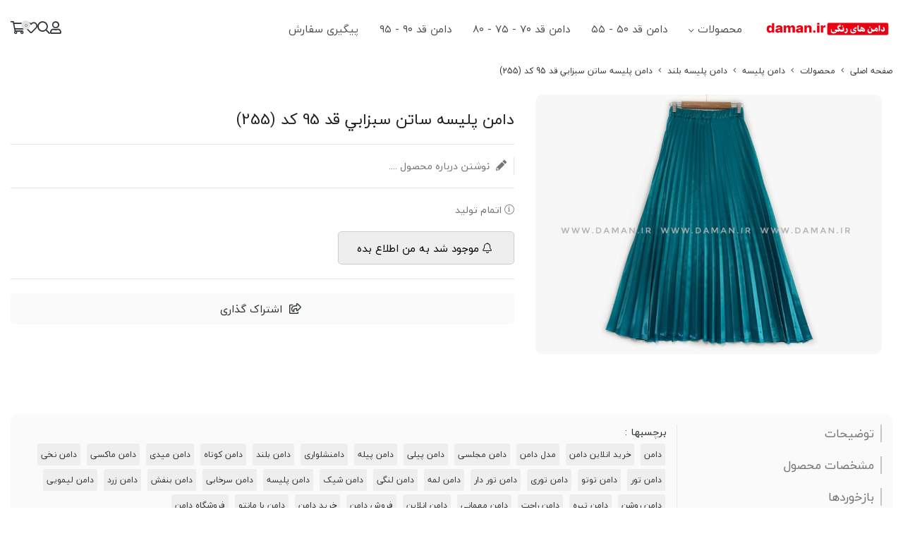

--- FILE ---
content_type: text/html; charset=utf-8
request_url: https://daman.ir/product/4717828
body_size: 13986
content:
<!DOCTYPE html>
<html dir="rtl" lang="fa-IR" class="webkit safari chrome mac mode_desktop service_1 site_daman site_789991 plan_5 theme_9 theme_config_90009 module_shop module_2102 page_product access_0 level_0 lang_persian wide_on dir_rtl mode_smart mode_entry"> 
<head>	<title>دامن پلیسه ساتن سبزابي قد 95 كد (255)</title>
	<meta charset="utf-8">
	<meta name="viewport" content="width=device-width, initial-scale=1, shrink-to-fit=no">
		<link rel="shortcut icon" href="https://cdnfa.com/daman/59cb/uploads/cropped-logo.jpg" type="image/x-icon"><meta name="title" content="دامن پلیسه ساتن سبزابي قد 95 كد (255)" >
<meta property="og:title" content="دامن پلیسه ساتن سبزابي قد 95 كد (255)" >
<meta name="twitter:title" content="دامن پلیسه ساتن سبزابي قد 95 كد (255)" >
<meta name="description" content="×دامن×خرید انلاین دامن×مدل دامن×دامن مجلسی×دامن پیلی×دامن پیله×دامنشلواری×دامن بلند×دامن کوتاه×دامن میدی×دامن ماکسی×دامن حریر×دامن ساتن×دامن کرپ" >
<meta name="twitter:description" content="×دامن×خرید انلاین دامن×مدل دامن×دامن مجلسی×دامن پیلی×دامن پیله×دامنشلواری×دامن بلند×دامن کوتاه×دامن میدی×دامن ماکسی×دامن حریر×دامن ساتن×دامن کرپ" >
<meta property="og:description" content="×دامن×خرید انلاین دامن×مدل دامن×دامن..." >
<link rel="canonical" href="https://daman.ir/product/4717828" >
<meta name="keywords" content="دامن پلیسه,دامن پیله دار,دامن,مدل دامن,دامن مجلسی" >
<meta property="og:locale" content="fa_IR" >
<meta property="og:site_name" content="فروشگاه دامن" >
<meta property="og:type" content="article" >
<meta property="og:url" content="https://daman.ir/product/4717828" >
<meta name="twitter:card" content="summary_large_image" >
<meta name="twitter:url" content="https://daman.ir/product/4717828" >
<meta property="og:article:published_time" content="2024-05-31UTC09:36:00Z" >
<meta property="og:article:modified_time" content="2024-06-02UTC21:59:09Z" >
<meta name="date" content="2024-06-02 21:59:09 UTC" >
<link rel="image_src" href="https://cdnfa.com/daman/59cb/files/7310934.jpeg" >
<meta property="og:image" content="https://cdnfa.com/daman/59cb/files/7310934.jpeg" >
<meta property="og:image:secure_url" content="https://cdnfa.com/daman/59cb/files/7310934.jpeg" >
<meta name="twitter:image" content="https://cdnfa.com/daman/59cb/files/7310934.jpeg" >
<meta name="sailthru.image.thumb" content="https://cdnfa.com/daman/59cb/files/thumb/7310934.jpeg" >
<meta name="sailthru.image.full" content="https://cdnfa.com/daman/59cb/files/7310934.jpeg" >
<meta property="og:image:width" content="640" >
<meta property="og:image:height" content="480" >
<meta property="og:image:type" content="image/jpeg" >
<meta name="robots" content="index,follow,max-image-preview:large" >
<link rel="preconnect" href="https://s5.cdnfa.com">
<link rel="preconnect" href="https://s6.cdnfa.com">
<link rel="preconnect" href="https://cdnfa.com">
<link rel="dns-prefetch" href="https://s5.cdnfa.com">
<link rel="dns-prefetch" href="https://s6.cdnfa.com">
<link rel="dns-prefetch" href="https://cdnfa.com">

	<meta name="theme-color" content="#ffffff">
	<meta name="msapplication-navbutton-color" content="#ffffff">
	<meta name="apple-mobile-web-app-status-bar-style" content="#ffffff">
	<meta name="apple-mobile-web-app-capable" content="yes">
<link rel="stylesheet" type="text/css" href="https://cdnfa.com/src/global/css/bootstrap.rtl.4.6.2.css" >
<link rel="stylesheet" type="text/css" href="https://cdnfa.com/src/themes/theme_9/90009/theme.789991.rtl.css?1764263167" id='theme_style' >
<link rel="stylesheet" type="text/css" href="https://cdnfa.com/src/global/css/fontawesome.5.7.2.css" >
<link rel="stylesheet" type="text/css" href="https://cdnfa.com/src/global/css/swiper.11.0.7.css" >
<link rel="stylesheet" type="text/css" href="https://cdnfa.com/src/global/css/jquery.fancybox.css" >
<link rel="stylesheet" type="text/css" href="https://cdnfa.com/src/global/css/animate.4.1.1.css" >
<link rel="stylesheet" type="text/css" href="https://cdnfa.com/src/global/css/hover.css" >
<script type="application/ld+json">
[
    {
        "@context": "http://schema.org/",
        "@type": "Product",
        "name": "دامن پلیسه ساتن سبزابي قد 95 كد (255)",
        "productID": "4717828",
        "sku": "4717828",
        "description": "×دامن×خرید انلاین دامن×مدل دامن×دامن مجلسی×دامن پیلی×دامن پیله×دامنشلواری×دامن بلند×دامن کوتاه×دامن میدی×دامن ماکسی×دامن حریر×دامن ساتن×دامن کرپ",
        "image": [
            "https://cdnfa.com/daman/59cb/files/7310934.jpeg"
        ],
        "brand": {
            "@type": "Brand",
            "name": "بدون برند",
            "url": "https://daman.ir/brands"
        },
        "category": [
            "دامن پليسه بلند",
            "محصولات",
            "دامن قد ۷۰ - ۷۵ - 80",
            "دامن قد ۹۰ - ۹۵",
            "دامن پلیسه"
        ],
        "offers": {
            "@type": "Offer",
            "availability": "http://schema.org/OutOfStock",
            "price": 0,
            "priceCurrency": "IRR",
            "priceValidUntil": "2025-12-13",
            "url": "https://daman.ir/product/4717828",
            "hasMerchantReturnPolicy": {
                "@type": "MerchantReturnPolicy",
                "applicableCountry": "IR",
                "returnPolicyCategory": "https://schema.org/MerchantReturnFiniteReturnWindow",
                "merchantReturnDays": 7,
                "returnMethod": "https://schema.org/ReturnByMail",
                "returnFees": "https://schema.org/FreeReturn"
            }
        },
        "aggregateRating": {
            "@type": "AggregateRating",
            "worstRating": 1,
            "bestRating": 5,
            "ratingValue": "5",
            "reviewCount": "1",
            "ratingCount": "1"
        },
        "review": {
            "@type": "Review",
            "reviewRating": {
                "@type": "Rating",
                "worstRating": 1,
                "bestRating": 5,
                "ratingValue": "5"
            },
            "author": {
                "@type": "Person",
                "name": "ادمین م"
            }
        }
    },
    {
        "@context": "http://schema.org",
        "@type": "BreadcrumbList",
        "itemListElement": [
            {
                "@type": "ListItem",
                "position": 1,
                "item": {
                    "@id": "https://daman.ir/",
                    "name": "صفحه اصلی"
                }
            },
            {
                "@type": "ListItem",
                "position": 2,
                "item": {
                    "@id": "https://daman.ir/products",
                    "name": "محصولات"
                }
            },
            {
                "@type": "ListItem",
                "position": 3,
                "item": {
                    "@id": "https://daman.ir/products/damn-plish",
                    "name": "دامن پلیسه"
                }
            },
            {
                "@type": "ListItem",
                "position": 4,
                "item": {
                    "@id": "https://daman.ir/products/damn-plish/damn-plish-boland",
                    "name": "دامن پليسه بلند"
                }
            }
        ]
    },
    {
        "@context": "https://schema.org",
        "@type": "Organization",
        "name": ".",
        "brand": {
            "@type": "Brand",
            "name": ".",
            "logo": "https://cdnfa.com/daman/59cb/uploads/logoo.png"
        },
        "logo": "https://cdnfa.com/daman/59cb/uploads/logoo.png",
        "image": "https://cdnfa.com/daman/59cb/uploads/logoo.png",
        "alternateName": [
            ""
        ],
        "description": "×دامن×خرید انلاین دامن×مدل دامن×دامن مجلسی×دامن پیلی×دامن پیله×دامنشلواری×دامن بلند×دامن کوتاه×دامن میدی×دامن ماکسی×دامن حریر×دامن ساتن×دامن کرپ",
        "url": "https://daman.ir/",
        "sameAs": [
            "https://instagram.com/daman.ir"
        ]
    }
]
</script>
<style media="screen">#box_comments{display:none;}</style></head>
<body>	<div id="loading">Loading...</div>
		

<div class="page">


<!-- header -->
<!-- header -->
<header class='header-1 w-100 text-center'>
    
	
	<div class='header-primary menu-design-1 clearfix'>
		<div class="container">
			<div class='header-primary-inner row align-items-center'>

				<div class='col-lg-2 col-md-12 col-sm-12 col-xs-12'>
					<a class="logo" href="https://daman.ir/">
          <div class="image">
        <img src="https://cdnfa.com/daman/59cb/uploads/logoo.png" alt="فروشگاه دامن" width="200" height="">
      </div>
    </a>				</div>

				<div class='col-lg-8 col-md-12 col-sm-12 col-xs-12'>
					<div class='header-menu clearfix'>
						<nav class='main-menu-inner clearfix row'>
							<ul class='menu-2 menu-auto menu-arrows' id='menu_header'><!--home--><li class='deep-3'><a class='page_163885 c-2102' href='https://daman.ir/products'>محصولات</a><ul><li><a class='page_726054 c-2102' href='https://daman.ir/products/damn-plngi'>دامن پلنگی</a></li><li><a class='page_781013 c-2102' href='https://daman.ir/products/damn-soiit'>دامن سوییت</a></li><li><a class='page_364416 c-2102' href='https://daman.ir/products/damn-linen'>دامن لينن</a></li><li><a class='page_602836 c-2102' href='https://daman.ir/products/damn-3-plh'>دامن سه پله</a></li><li><a class='page_250773 c-2102' href='https://daman.ir/products/damn-jlo-dkmh-dar'>دامن دکمه دار</a><ul><li><a class='page_250775 c-2102' href='https://daman.ir/products/damn-jlo-dkmh-dar/damn-jlo-dkmh-boland'>دامن جلو دکمه بلند</a></li><li><a class='page_250774 c-2102' href='https://daman.ir/products/damn-jlo-dkmh-dar/damn-jlo-dkmh-kootah'>دامن جلو دکمه کوتاه</a></li></ul></li><li><a class='page_250771 c-2102' href='https://daman.ir/products/damn-pili-dar'>دامن 555</a><ul><li><a class='page_165562 c-2102' href='https://daman.ir/products/damn-pili-dar/damn-pili-dar-boland'>دامن پيلي دار بلند</a></li><li><a class='page_241846 c-2102' href='https://daman.ir/products/damn-pili-dar/damn-pili-dar-kootah'>دامن پیلی دار کوتاه</a></li></ul></li><li><a class='page_250762 c-2102' href='https://daman.ir/products/damn-toor'>دامن تور</a><ul><li><a class='page_241844 c-2102' href='https://daman.ir/products/damn-toor/damn-toor-boland'>دامن تور بلند</a></li><li><a class='page_241843 c-2102' href='https://daman.ir/products/damn-toor/damn-toor-kootah'>دامن تور کوتاه</a></li></ul></li><li><a class='page_261563 c-2102' href='https://daman.ir/products/damn-gldar'>دامن گلدار</a></li><li><a class='page_438191 c-2102' href='https://daman.ir/products/damn-pshshmi'>دامن پششمي</a></li><li><a class='page_371805 c-2102' href='https://daman.ir/products/damn-khal-dar'>دامن خال دار</a></li><li><a class='page_250772 c-2102' href='https://daman.ir/products/damn-plish'>دامن پلیسه</a><ul><li><a class='page_165559 c-2102' href='https://daman.ir/products/damn-plish/damn-plish-boland'>دامن پليسه بلند</a></li><li><a class='page_165561 c-2102' href='https://daman.ir/products/damn-plish/damn-plish-kootah'>دامن پليسه كوتاه</a></li></ul></li><li><a class='page_423407 c-2102' href='https://daman.ir/products/damn-hrir'>دامن حرير</a></li><li><a class='page_275114 c-2102' href='https://daman.ir/products/damn-toor-7-va-hshti'>دامن هفت و هشتی</a></li><li><a class='page_586523 c-2102' href='https://daman.ir/products/damn-rah-rah'>دامن لینن طرحدار</a></li><li><a class='page_586524 c-2102' href='https://daman.ir/products/mkhml-kbriti'>مخمل کبریتی</a></li><li><a class='page_404821 c-2102' href='https://daman.ir/products/aliaf-tbiai'>الیاف طبیعی</a></li><li><a class='page_258718 c-2102' href='https://daman.ir/products/damn-tarh'>دامن طرح دار</a></li><li><a class='page_355878 c-2102' href='https://daman.ir/products/damn-nkhi'>دامن نخي</a></li><li><a class='page_328528 c-2102' href='https://daman.ir/products/damn-fon'>دامن فون</a></li></ul></li><li><a class='page_349088 c-2102' href='https://daman.ir/damn-ghd-50-55'>دامن قد ۵۰ - ۵۵</a></li><li><a class='page_349089 c-2102' href='https://daman.ir/damn-ghd-70-75'>دامن قد ۷۰ - ۷۵ - 80</a></li><li><a class='page_349090 c-2102' href='https://daman.ir/damn-ghd-90-95'>دامن قد ۹۰ - ۹۵</a></li><li><a class='page_163883 c-1995' href='/track-order'>پیگیری سفارش</a></li></ul>						</nav>
					</div>
				</div>

				<div class='col-lg-2 col-md-12 col-sm-12 col-xs-12'>
					<div class="header-details d-flex flex-direction-row justify-content-end">

						<div><div class="user-area">
    <div class="user-toggle">
        <i class="fal fa-user custom-icon"></i>
    </div>
    <ul class="user-menu">
                <li><a class="fs-sm btn-dialog" href="https://daman.ir/signin"><i class="fal fa-sign-in fa-flip-horizontal"></i> ورود</a></li>
        <li><a class="fs-sm" href="https://daman.ir/signup"><i class="fal fa-user-plus"></i> ثبت نام</a></li>
        <li><a class="fs-sm" href="https://daman.ir/track-order"><i class="fal fa-shopping-cart"></i> پیگیری سفارش</a></li>
            </ul>
</div> </div>

						<div class="search-icon"> <i class="fal fa-search search-header-icon"></i> </div>

						<div class="search-area">
	<div class="search-area-inner">
		<div class="search-inner-details">
			<div class="d-flex align-items-center justify-content-between">
				<span class="title"> دنبال چی میگردی ؟ </span>
				<a href="/search?q=+" class="products-search">مشاهده همه محصولات</a> 
				<i class="far fa-times close-search"></i> 
			</div>
		</div>
		<form method="get" action="https://daman.ir/search" class="search-form clearfix ">
			<div class="input-group input-group-md">
				<input class="form-control pr-0 shadow-none border-0 bg-transparent live-search q" type="text" name="q" autocomplete="off" maxlength="255" value="" placeholder="جستجوی محصول، دسته، برند..." >
				<span class="input-group-prepend">
					<button type="submit" aria-label="center" class="btn border-0 p-1 px-2 bg-transparent shadow-none btn-custom btn-search search_button" ><i class="fal fa-search"></i></button>
				</span>
			</div>
		</form>	
	</div>
</div>

<div class="page-cover"></div>
						<div><a href="/wishlist"><i class="fal fa-heart"></i> </a></div>

						<div>
	<div class="basket-area">
	    <div class="basket-toggle">
			<span id="basket_items">0</span>
			<i class="fal fa-shopping-cart"></i> 
			<!--<i class="fal fa-angle-down"></i>-->
		</div>
		<div class="basket-menu shadow">
		    <div class="cart-box01 d-flex flex-row align-items-center justify-content-between">
				<span class="cart-text">سبد خرید</span>
				<span class="bas-close d-flex align-items-center"><span class="colse-this">بستن</span><i class="fal fa-times"></i></span>
			</div>
			<div id="basket" class="d-flex flex-column justify-content-between ">
								<div id="basket_free" >
					<div>
						<div>  
							<svg  id="baskwt-svg-custom" width="128" height="128" viewBox="0 0 178 178" fill="none" xmlns="http://www.w3.org/2000/svg">
								<g clip-path="url(#clip0_1311_3963)">
								<path d="M137.208 178C126.981 178 118.667 169.678 118.667 159.458C118.667 149.238 126.981 140.917 137.208 140.917C147.436 140.917 155.75 149.238 155.75 159.458C155.75 169.678 147.436 178 137.208 178ZM137.208 148.333C131.075 148.333 126.083 153.325 126.083 159.458C126.083 165.592 131.075 170.583 137.208 170.583C143.342 170.583 148.333 165.592 148.333 159.458C148.333 153.325 143.342 148.333 137.208 148.333Z" />
								<path d="M63.0417 178C52.8141 178 44.5 169.678 44.5 159.458C44.5 149.238 52.8141 140.917 63.0417 140.917C73.2692 140.917 81.5833 149.238 81.5833 159.458C81.5833 169.678 73.2692 178 63.0417 178ZM63.0417 148.333C56.9081 148.333 51.9167 153.325 51.9167 159.458C51.9167 165.592 56.9081 170.583 63.0417 170.583C69.1752 170.583 74.1667 165.592 74.1667 159.458C74.1667 153.325 69.1752 148.333 63.0417 148.333Z" />
								<path d="M152.042 133.5H66.4459C54.112 133.5 43.4172 124.726 40.9919 112.637L22.9175 22.2499H3.70833C1.66133 22.2499 0 20.5886 0 18.5416C0 16.4946 1.66133 14.8333 3.70833 14.8333H25.9583C27.7235 14.8333 29.2439 16.0793 29.5925 17.8148L48.2677 111.176C49.9883 119.816 57.6349 126.083 66.4459 126.083H152.042C154.089 126.083 155.75 127.745 155.75 129.792C155.75 131.839 154.089 133.5 152.042 133.5Z"/>
								<path d="M146.36 103.833H44.4998C42.4528 103.833 40.7915 102.172 40.7915 100.125C40.7915 98.0778 42.4528 96.4165 44.4998 96.4165H146.36C151.96 96.4165 156.707 92.2261 157.396 86.671C157.649 84.6314 159.607 83.2 161.535 83.4521C163.567 83.7043 165.013 85.5585 164.761 87.5906C163.604 96.8541 155.69 103.833 146.36 103.833Z" />
								<path d="M85.2915 44.4999H33.3748C31.3278 44.4999 29.6665 42.8386 29.6665 40.7916C29.6665 38.7446 31.3278 37.0833 33.3748 37.0833H85.2915C87.3385 37.0833 88.9998 38.7446 88.9998 40.7916C88.9998 42.8386 87.3385 44.4999 85.2915 44.4999Z" />
								<path d="M137.208 81.5833C114.721 81.5833 96.4165 63.2864 96.4165 40.7917C96.4165 18.2969 114.721 0 137.208 0C159.696 0 178 18.2969 178 40.7917C178 63.2864 159.696 81.5833 137.208 81.5833ZM137.208 7.41667C118.807 7.41667 103.833 22.3909 103.833 40.7917C103.833 59.1924 118.807 74.1667 137.208 74.1667C155.609 74.1667 170.583 59.1924 170.583 40.7917C170.583 22.3909 155.609 7.41667 137.208 7.41667Z" />
								<path d="M152.042 59.3334C151.093 59.3334 150.143 58.97 149.416 58.2506L119.75 28.5839C118.303 27.1376 118.303 24.7866 119.75 23.3403C121.196 21.8941 123.547 21.8941 124.993 23.3403L154.66 53.007C156.106 54.4532 156.106 56.8043 154.66 58.2506C153.941 58.97 152.991 59.3334 152.042 59.3334Z" />
								<path d="M122.375 59.3334C121.426 59.3334 120.477 58.97 119.75 58.2506C118.303 56.8043 118.303 54.4532 119.75 53.007L149.416 23.3403C150.863 21.8941 153.214 21.8941 154.66 23.3403C156.106 24.7866 156.106 27.1376 154.66 28.5839L124.993 58.2506C124.274 58.97 123.325 59.3334 122.375 59.3334Z" />
								</g>
								<defs>
								<clipPath id="clip0_1311_3963">
								<rect width="178" height="178" />
								</clipPath>
								</defs>
							</svg>
						</div>
						<div class="empty-basket-desk">
							سبد خرید شما خالی است .
						</div>
						<a class="return-shop" href="/search"> بازگشت به فروشگاه </a>
					</div>
				</div>
				<div id="checkout" class="clearfix w-100 hidden" >
		          	<div class="sum_basket_title d-flex justify-content-center">
						<span class="sum-name">مجموع: </span>
						<span id="sum_basket">0 <span class="currency">تومان</span>  </span> 
					</div>
				
					<div class="checkout-price">
						<div class=" see-Checkout-account">
							<a class="btn btn-custom see-basket" id="checkout_link" href="https://daman.ir/cart">
								مشاهده سبد خرید							</a>
						</div>
					</div>
		    	</div>
			</div>
		</div>
	</div>
	
</div>

					</div>
				</div>

			</div>
		</div>
	</div>

</header><!-- /header -->

<!-- main -->
<!--DESKTOP MODE-->
<div class="main-content">
	<div class="container">		<div class="sides">
		    
			<div id="side_top">
								<div class="breadcrumbs clearfix  overflow-hidden px-0 py-2 d-print-none" >
	<a href="https://daman.ir/" title="صفحه اصلی">صفحه اصلی</a>
						<span class="nav-arrow mx-1 pt-1 fal fa-angle-left"></span>
		 
		<a href='https://daman.ir/products'>محصولات</a>						<span class="nav-arrow mx-1 pt-1 fal fa-angle-left"></span>
		 
		<a href='https://daman.ir/products/damn-plish'>دامن پلیسه</a>						<span class="nav-arrow mx-1 pt-1 fal fa-angle-left"></span>
		 
		<a href='https://daman.ir/products/damn-plish/damn-plish-boland'>دامن پليسه بلند</a>						<span class="nav-arrow mx-1 pt-1 fal fa-angle-left"></span>
		 
		دامن پلیسه ساتن سبزابي قد 95 كد (255)	</div>
			</div>
			
			<div class="row">
			    
			    				
				<main id="side_center" class="col-lg-12  col-xs-12 col-lg-push-0 col-xs-push-0 col-ms-push-0">
					<div class='box' id='box_product_details'><div class="product mode-1" id="product-4717828">
	<div class="body">
		<!--  -->
	    <div class="body-top clearfix row">
			<div class="col-lg-5 col-md-12 col-sm-12 col-xs-12">
				<div class="section-right">
    				    					    						<a class="image" href="https://cdnfa.com/daman/59cb/files/7310934.jpeg" target="_blank" data-fancybox="slides" data-caption="دامن پلیسه ساتن سبزابي قد 95 كد (255)">
    							<img id="main_product_image" class="lazy" width="800" height="800" src="https://cdnfa.ir/lazy/300x300" data-src="https://cdnfa.com/daman/59cb/files/normal/7310934.jpeg" data-srcset="https://cdnfa.com/daman/59cb/files/normal/7310934.jpeg 1x" alt="دامن پلیسه ساتن سبزابي قد 95 كد (255)" data-zoom-image="https://cdnfa.com/daman/59cb/files/7310934.jpeg" >
							</a>
    					    
    							
    								</div>
			</div>
	
			<div class="col-lg-7 col-md-12 col-sm-12 col-xs-12">
				<div class="section-left">
					
					<h1 class="title">دامن پلیسه ساتن سبزابي قد 95 كد (255)</h1>
					
					<div class="write-review">
						<a href="#comments-tab" class="review-title"> <i class="fas fa-pencil"></i> نوشتن درباره محصول ....</a>
					</div>	

					
					<div class="order">	
					
						
						    						<div class="status status-3">
    							<i class="fal fa-info-circle"></i> اتمام تولید    						</div>
				
						    							<button data-alertme="4717828" class="btn btn-custom btn-lg btn-alertme">
								<i class="fal fa-bell"></i> موجود شد به من اطلاع بده
							</button>
						    					    						
					</div>

					
					<div class="product-share-box" data-fancybox="share-box" data-src="#share-box">
						<div class="product-share">
							<span> <i class="far fa-share-square"></i>  اشتراک گذاری </span>
						</div>
					</div>
			

    				<div id="share-box" class="rtl">
                    	<div class="h3">اشتراک گذاری</div>
                    	<hr>
                    	<div class="h4">اشتراک گذاری در شبکه های اجتماعی:</div>
                    	<ul class="share ltr">
                    		<li><a class="facebook" rel="nofollow" title="فیس‌بوک" href="http://www.facebook.com/sharer.php?u=https%3A%2F%2Fdaman.ir%2Fproduct%2F4717828&t=%D8%AF%D8%A7%D9%85%D9%86+%D9%BE%D9%84%DB%8C%D8%B3%D9%87+%D8%B3%D8%A7%D8%AA%D9%86+%D8%B3%D8%A8%D8%B2%D8%A7%D8%A8%D9%8A+%D9%82%D8%AF+95+%D9%83%D8%AF+%28255%29" onclick="window.open(this.href,'targetWindow','toolbar=no,location=no,status=no,menubar=no,scrollbars=yes,resizable=yes,width=700,height=450');return false"><i class="fa-fw fab fa-facebook"></i></a></li>
                    		<li><a class="twitter" rel="nofollow" title="توئیتر" href="http://twitter.com/share?text='%D8%AF%D8%A7%D9%85%D9%86+%D9%BE%D9%84%DB%8C%D8%B3%D9%87+%D8%B3%D8%A7%D8%AA%D9%86+%D8%B3%D8%A8%D8%B2%D8%A7%D8%A8%D9%8A+%D9%82%D8%AF+95+%D9%83%D8%AF+%28255%29'&url=https%3A%2F%2Fdaman.ir%2Fproduct%2F4717828" onclick="window.open(this.href,'targetWindow','toolbar=no,location=no,status=no,menubar=no,scrollbars=yes,resizable=yes,width=700,height=450');return false"><i class="fa-fw fab fa-twitter"></i></a></li>
                    		<li><a class="telegram" rel="nofollow" title="تلگرام" href="https://telegram.me/share/url?url=https%3A%2F%2Fdaman.ir%2Fproduct%2F4717828&text=%D8%AF%D8%A7%D9%85%D9%86+%D9%BE%D9%84%DB%8C%D8%B3%D9%87+%D8%B3%D8%A7%D8%AA%D9%86+%D8%B3%D8%A8%D8%B2%D8%A7%D8%A8%D9%8A+%D9%82%D8%AF+95+%D9%83%D8%AF+%28255%29" onclick="window.open(this.href,'targetWindow','toolbar=no,location=no,status=no,menubar=no,scrollbars=yes,resizable=yes,width=700,height=450');return false"><i class="fa-fw fab fa-telegram-plane"></i></a></li>
                    		<li><a class="linkedin" rel="nofollow" title="لینکدین" href="http://www.linkedin.com/shareArticle?mini=true&url=https%3A%2F%2Fdaman.ir%2Fproduct%2F4717828&title=%D8%AF%D8%A7%D9%85%D9%86+%D9%BE%D9%84%DB%8C%D8%B3%D9%87+%D8%B3%D8%A7%D8%AA%D9%86+%D8%B3%D8%A8%D8%B2%D8%A7%D8%A8%D9%8A+%D9%82%D8%AF+95+%D9%83%D8%AF+%28255%29" onclick="window.open(this.href,'targetWindow','toolbar=no,location=no,status=no,menubar=no,scrollbars=yes,resizable=yes,width=700,height=450');return false"><i class="fa-fw fab fa-linkedin"></i></a></li>
                    		<li><a class="whatsapp" rel="nofollow" title="واتساپ" href="https://wa.me/?text=%D8%AF%D8%A7%D9%85%D9%86+%D9%BE%D9%84%DB%8C%D8%B3%D9%87+%D8%B3%D8%A7%D8%AA%D9%86+%D8%B3%D8%A8%D8%B2%D8%A7%D8%A8%D9%8A+%D9%82%D8%AF+95+%D9%83%D8%AF+%28255%29%20https%3A%2F%2Fdaman.ir%2Fproduct%2F4717828" target='_blank' ><i class="fa-fw fab fa-whatsapp"></i></a></li>
                    	</ul>
                    	<hr>
                    	<div class="h4">آدرس کوتاه شده‌ی صفحه: <small class="short-link-msg "></small></div>
                    	<div class="well ltr well-sm">
                    		<i class="fal fa-link"></i> <input readonly type="text" class="short-link" value="https://daman.ir/p/jNk0">
                    	</div>
                    </div>	

				

				</div>
			</div>
	    </div>

		
	        <div class="body-bottom clearfix row">
        	<div class="col-lg-12 col-md-12 col-sm-12 col-xs-12">	
        		<div class="section-bottom row">
        	                    <ul class="nav " id="product-tabs" role="tablist">
                                                                    <li class="nav-item" id="description-tab-li">
                            <a class="nav-link active" href="#description-pane" title="description" id="description-tab" data-toggle="tab" role="tab" aria-controls="description-pane" aria-selected="true" >توضیحات</a>
                        </li>
                                        
                                        <li class="nav-item" id="attributes-tab-li">
                        <a class="nav-link " title="attributes_list" href="#attributes-pane" id="attributes-tab" data-toggle="tab"  role="tab" aria-controls="attributes-pane" aria-selected="true">مشخصات محصول</a>
                    </li>
                                        
                                            <li class="nav-item" id="comments-tab-li">
                            <a class="nav-link" title="comment" href="#comments-pane" id="comments-tab" data-toggle="tab" role="tab" aria-controls="comments-pane" aria-selected="false">بازخوردها</a>
                        </li>
                                       
                    <!---->
                    
                </ul>
                
                <div class="tab-content" id="product-tabs-content">
                    
                                            <div id="description-pane" class="tab-pane fade show active"  role="tabpanel" aria-labelledby="description-tab">
             				<div class="text-area">
            					            				</div>
               			                    
                 			                				<div class="tags">
                						برچسبها : 
                						<ul class="link-list"> 
                							                							<li><a href="https://daman.ir/tags/%D8%AF%D8%A7%D9%85%D9%86" title="tags">دامن </a></li> 
                							                							<li><a href="https://daman.ir/tags/%D8%AE%D8%B1%DB%8C%D8%AF-%D8%A7%D9%86%D9%84%D8%A7%DB%8C%D9%86-%D8%AF%D8%A7%D9%85%D9%86" title="tags">خرید انلاین دامن </a></li> 
                							                							<li><a href="https://daman.ir/tags/%D9%85%D8%AF%D9%84-%D8%AF%D8%A7%D9%85%D9%86" title="tags">مدل دامن </a></li> 
                							                							<li><a href="https://daman.ir/tags/%D8%AF%D8%A7%D9%85%D9%86-%D9%85%D8%AC%D9%84%D8%B3%DB%8C" title="tags">دامن مجلسی </a></li> 
                							                							<li><a href="https://daman.ir/tags/%D8%AF%D8%A7%D9%85%D9%86-%D9%BE%DB%8C%D9%84%DB%8C" title="tags">دامن پیلی </a></li> 
                							                							<li><a href="https://daman.ir/tags/%D8%AF%D8%A7%D9%85%D9%86-%D9%BE%DB%8C%D9%84%D9%87" title="tags">دامن پیله </a></li> 
                							                							<li><a href="https://daman.ir/tags/%D8%AF%D8%A7%D9%85%D9%86%D8%B4%D9%84%D9%88%D8%A7%D8%B1%DB%8C" title="tags">دامنشلواری </a></li> 
                							                							<li><a href="https://daman.ir/tags/%D8%AF%D8%A7%D9%85%D9%86-%D8%A8%D9%84%D9%86%D8%AF" title="tags">دامن بلند </a></li> 
                							                							<li><a href="https://daman.ir/tags/%D8%AF%D8%A7%D9%85%D9%86-%DA%A9%D9%88%D8%AA%D8%A7%D9%87" title="tags">دامن کوتاه </a></li> 
                							                							<li><a href="https://daman.ir/tags/%D8%AF%D8%A7%D9%85%D9%86-%D9%85%DB%8C%D8%AF%DB%8C" title="tags">دامن میدی </a></li> 
                							                							<li><a href="https://daman.ir/tags/%D8%AF%D8%A7%D9%85%D9%86-%D9%85%D8%A7%DA%A9%D8%B3%DB%8C" title="tags">دامن ماکسی </a></li> 
                							                							<li><a href="https://daman.ir/tags/%D8%AF%D8%A7%D9%85%D9%86-%D9%86%D8%AE%DB%8C" title="tags">دامن نخی </a></li> 
                							                							<li><a href="https://daman.ir/tags/%D8%AF%D8%A7%D9%85%D9%86-%D8%AA%D9%88%D8%B1" title="tags">دامن تور </a></li> 
                							                							<li><a href="https://daman.ir/tags/%D8%AF%D8%A7%D9%85%D9%86-%D8%AA%D9%88%D8%AA%D9%88" title="tags">دامن توتو </a></li> 
                							                							<li><a href="https://daman.ir/tags/%D8%AF%D8%A7%D9%85%D9%86-%D8%AA%D9%88%D8%B1%DB%8C" title="tags">دامن توری </a></li> 
                							                							<li><a href="https://daman.ir/tags/%D8%AF%D8%A7%D9%85%D9%86-%D8%AA%D9%88%D8%B1-%D8%AF%D8%A7%D8%B1" title="tags">دامن تور دار </a></li> 
                							                							<li><a href="https://daman.ir/tags/%D8%AF%D8%A7%D9%85%D9%86-%D9%84%D9%85%D9%87" title="tags">دامن لمه </a></li> 
                							                							<li><a href="https://daman.ir/tags/%D8%AF%D8%A7%D9%85%D9%86-%D9%84%D9%86%DA%AF%DB%8C" title="tags">دامن لنگی </a></li> 
                							                							<li><a href="https://daman.ir/tags/%D8%AF%D8%A7%D9%85%D9%86-%D8%B4%DB%8C%DA%A9" title="tags">دامن شیک </a></li> 
                							                							<li><a href="https://daman.ir/tags/%D8%AF%D8%A7%D9%85%D9%86-%D9%BE%D9%84%DB%8C%D8%B3%D9%87" title="tags">دامن پلیسه </a></li> 
                							                							<li><a href="https://daman.ir/tags/%D8%AF%D8%A7%D9%85%D9%86-%D8%B3%D8%B1%D8%AE%D8%A7%D8%A8%DB%8C" title="tags">دامن سرخابی </a></li> 
                							                							<li><a href="https://daman.ir/tags/%D8%AF%D8%A7%D9%85%D9%86-%D8%A8%D9%86%D9%81%D8%B4" title="tags">دامن بنفش </a></li> 
                							                							<li><a href="https://daman.ir/tags/%D8%AF%D8%A7%D9%85%D9%86-%D8%B2%D8%B1%D8%AF" title="tags">دامن زرد </a></li> 
                							                							<li><a href="https://daman.ir/tags/%D8%AF%D8%A7%D9%85%D9%86-%D9%84%DB%8C%D9%85%D9%88%DB%8C%DB%8C" title="tags">دامن لیمویی </a></li> 
                							                							<li><a href="https://daman.ir/tags/%D8%AF%D8%A7%D9%85%D9%86-%D8%B1%D9%88%D8%B4%D9%86" title="tags">دامن روشن </a></li> 
                							                							<li><a href="https://daman.ir/tags/%D8%AF%D8%A7%D9%85%D9%86-%D8%AA%DB%8C%D8%B1%D9%87" title="tags">دامن تیره </a></li> 
                							                							<li><a href="https://daman.ir/tags/%D8%AF%D8%A7%D9%85%D9%86-%D8%B1%D8%A7%D8%AD%D8%AA" title="tags">دامن راحت </a></li> 
                							                							<li><a href="https://daman.ir/tags/%D8%AF%D8%A7%D9%85%D9%86-%D9%85%D9%87%D9%85%D8%A7%D9%86%DB%8C" title="tags">دامن مهمانی </a></li> 
                							                							<li><a href="https://daman.ir/tags/%D8%AF%D8%A7%D9%85%D9%86-%D8%A7%D9%86%D9%84%D8%A7%DB%8C%D9%86" title="tags">دامن انلاین </a></li> 
                							                							<li><a href="https://daman.ir/tags/%D9%81%D8%B1%D9%88%D8%B4-%D8%AF%D8%A7%D9%85%D9%86" title="tags">فروش دامن </a></li> 
                							                							<li><a href="https://daman.ir/tags/%D8%AE%D8%B1%DB%8C%D8%AF-%D8%AF%D8%A7%D9%85%D9%86" title="tags">خرید دامن </a></li> 
                							                							<li><a href="https://daman.ir/tags/%D8%AF%D8%A7%D9%85%D9%86-%D8%A8%D8%A7-%D9%85%D8%A7%D9%86%D8%AA%D9%88" title="tags">دامن با مانتو </a></li> 
                							                							<li><a href="https://daman.ir/tags/%D9%81%D8%B1%D9%88%D8%B4%DA%AF%D8%A7%D9%87-%D8%AF%D8%A7%D9%85%D9%86" title="tags">فروشگاه دامن </a></li> 
                							                					   </ul>
                				</div>
                			                		
                			                			<div class="pages">
                				بخشها : 
                				<ul class="link-list"> 
                					                					<li><a href="https://daman.ir/products/damn-plish/damn-plish-boland" title="links">دامن پليسه بلند </a></li> 
                					                					<li><a href="https://daman.ir/products" title="links">محصولات </a></li> 
                					                					<li><a href="https://daman.ir/damn-ghd-70-75" title="links">دامن قد ۷۰ - ۷۵ - 80 </a></li> 
                					                					<li><a href="https://daman.ir/damn-ghd-90-95" title="links">دامن قد ۹۰ - ۹۵ </a></li> 
                					                					<li><a href="https://daman.ir/products/damn-plish" title="links">دامن پلیسه </a></li> 
                					                				</ul>
                			</div>
                			                			
                                            		
                        </div>
                    
                                        
                                      
                    <div id="attributes-pane"  class="tab-pane fade  " role="tabpanel" aria-labelledby="attributes-tab">
        				<!-- table-striped table-condensed -->
        				<table class="table table-hover table-attributes">
        					        						<tr>
        						        							<td>قد </td><td> 90-95</td>
        						        						</tr>
        					        						<tr>
        						        							<td>جنس</td><td> ساتن</td>
        						        						</tr>
        					        						<tr>
        						        							<td>نوع كمر </td><td> كشي </td>
        						        						</tr>
        					        						<tr>
        						        							<td>سايز</td><td> فري سايز دور كمر 60  الي 110</td>
        						        						</tr>
        					        						<tr>
        						        							<td>مدل</td><td> پليسه كلوش</td>
        						        						</tr>
        					        						<tr>
        						        							<td>بسته بندي</td><td> <i title='دارد' class='fa fa-check'></i></td>
        						        						</tr>
        					        						<tr>
        						        							<td>تضمين ماندگاري پليسه و رنگ</td><td> <i title='دارد' class='fa fa-check'></i></td>
        						        						</tr>
        					        				</table>
                    </div>
                    
                           			
                                           <div id="comments-pane" class="tab-pane fade" role="tabpanel" aria-labelledby="comments-tab">
                            
                            <ul id='comments'></ul>
                        </div>
                                    </div>
        
                </div>
            </div>
        </div>
		
	</div>
	
</div>


<div id='box_related' class='box'><div class="header clearfix">
			<span class="title h1">محصولات مرتبط</span>	</div>
<div class="body">
	<div dir="rtl" class="swiper">	<div class="products items clearfix swiper-wrapper mode-1">
				<!-- id="product-5581674" -->
	
		<div class="swiper-slide  price_on">
		    
			<div class="thumb overflow-hidden text-center position-relative">

				<div class="thumb-inner">
					<a href="https://daman.ir/product/5581674"  class="image d-block mb-1" title="">
						<span class="btn-wishlist btn-wishlist-5581674 text-center d-inline mx-1" data-id="5581674"><i class="fal fa-heart fa-fw"></i></span>						<img width="300" height="300" class="lazy" src="https://cdnfa.ir/lazy/300x300" data-src="https://cdnfa.com/daman/59cb/files/thumb/11357221.jpeg" data-srcset="https://cdnfa.com/daman/59cb/files/thumb/11357221.jpeg 1x" alt="دامن پلیسه مشكي  قد 90 كد (288)" >
												
												
					</a>

					 
					<form class="product-basket"> 
													<button aria-label="buy-product" class="btn btn-product btn-basket btn-sm btn-light" data-id="5581674">
								<i class="fas fa-plus"></i> <span> افزودن به سبد </span>
								<input type="hidden" name="id" value="5581674" >
								<input type="hidden" name="data" value="add_product" >
							</button>
											</form>	 
					
				</div>

				<div class="details">
				
					<h2><a class="title overflow-hidden" title="دامن پلیسه مشكي  قد 90 كد (288)" href="https://daman.ir/product/5581674" >دامن پلیسه مشكي  قد 90 كد (288)</a></h2>
					<!--<div class="subtitle overflow-hidden"></div>-->
											<div class="price-area">
																				<span class="price">595,000 <span class="currency">تومان</span>  </span> 
												</div>
					
								   </div>
				
								<div class="btn-float position-absolute top-1">
														</div>
				
			</div>
		
		</div>
	
		
				<!-- id="product-6300303" -->
	
		<div class="swiper-slide  price_on">
		    
			<div class="thumb overflow-hidden text-center position-relative">

				<div class="thumb-inner">
					<a href="https://daman.ir/product/6300303"  class="image d-block mb-1" title="">
						<span class="btn-wishlist btn-wishlist-6300303 text-center d-inline mx-1" data-id="6300303"><i class="fal fa-heart fa-fw"></i></span>						<img width="300" height="300" class="lazy" src="https://cdnfa.ir/lazy/300x300" data-src="https://cdnfa.com/daman/59cb/files/thumb/11357261.jpg" data-srcset="https://cdnfa.com/daman/59cb/files/thumb/11357261.jpg 1x" alt="دامن پلیسه  خردلی  قد 90 كد (288)" >
												
												
					</a>

					 
					<form class="product-basket"> 
													<button aria-label="buy-product" class="btn btn-product btn-basket btn-sm btn-light" data-id="6300303">
								<i class="fas fa-plus"></i> <span> افزودن به سبد </span>
								<input type="hidden" name="id" value="6300303" >
								<input type="hidden" name="data" value="add_product" >
							</button>
											</form>	 
					
				</div>

				<div class="details">
				
					<h2><a class="title overflow-hidden" title="دامن پلیسه  خردلی  قد 90 كد (288)" href="https://daman.ir/product/6300303" >دامن پلیسه  خردلی  قد 90 كد (288)</a></h2>
					<!--<div class="subtitle overflow-hidden"></div>-->
											<div class="price-area">
																				<span class="price">495,000 <span class="currency">تومان</span>  </span> 
												</div>
					
								   </div>
				
								<div class="btn-float position-absolute top-1">
														</div>
				
			</div>
		
		</div>
	
		
				<!-- id="product-6207892" -->
	
		<div class="swiper-slide  price_on">
		    
			<div class="thumb overflow-hidden text-center position-relative">

				<div class="thumb-inner">
					<a href="https://daman.ir/product/6207892"  class="image d-block mb-1" title="">
						<span class="btn-wishlist btn-wishlist-6207892 text-center d-inline mx-1" data-id="6207892"><i class="fal fa-heart fa-fw"></i></span>						<img width="300" height="300" class="lazy" src="https://cdnfa.ir/lazy/300x300" data-src="https://cdnfa.com/daman/59cb/files/thumb/11206685.jpeg" data-srcset="https://cdnfa.com/daman/59cb/files/thumb/11206685.jpeg 1x" alt="دامن پلیسه مشكي   قد 80  كد (288)" >
												
												
					</a>

					 
					<form class="product-basket"> 
													<button aria-label="buy-product" class="btn btn-product btn-basket btn-sm btn-light" data-id="6207892">
								<i class="fas fa-plus"></i> <span> افزودن به سبد </span>
								<input type="hidden" name="id" value="6207892" >
								<input type="hidden" name="data" value="add_product" >
							</button>
											</form>	 
					
				</div>

				<div class="details">
				
					<h2><a class="title overflow-hidden" title="دامن پلیسه مشكي   قد 80  كد (288)" href="https://daman.ir/product/6207892" >دامن پلیسه مشكي   قد 80  كد (288)</a></h2>
					<!--<div class="subtitle overflow-hidden"></div>-->
											<div class="price-area">
																				<span class="price">565,000 <span class="currency">تومان</span>  </span> 
												</div>
					
								   </div>
				
								<div class="btn-float position-absolute top-1">
														</div>
				
			</div>
		
		</div>
	
		
				<!-- id="product-4719474" -->
	
		<div class="swiper-slide  price_on">
		    
			<div class="thumb overflow-hidden text-center position-relative">

				<div class="thumb-inner">
					<a href="https://daman.ir/product/4719474"  class="image d-block mb-1" title="">
						<span class="btn-wishlist btn-wishlist-4719474 text-center d-inline mx-1" data-id="4719474"><i class="fal fa-heart fa-fw"></i></span>						<img width="300" height="300" class="lazy" src="https://cdnfa.ir/lazy/300x300" data-src="https://cdnfa.com/daman/59cb/files/thumb/8910859.jpeg" data-srcset="https://cdnfa.com/daman/59cb/files/thumb/8910859.jpeg 1x" alt="دامن پلیسه مشكي  قد 95 كد (222)" >
												
												
					</a>

					 
					<form class="product-basket"> 
													<button aria-label="buy-product" class="btn btn-product btn-basket btn-sm btn-light" data-id="4719474">
								<i class="fas fa-plus"></i> <span> افزودن به سبد </span>
								<input type="hidden" name="id" value="4719474" >
								<input type="hidden" name="data" value="add_product" >
							</button>
											</form>	 
					
				</div>

				<div class="details">
				
					<h2><a class="title overflow-hidden" title="دامن پلیسه مشكي  قد 95 كد (222)" href="https://daman.ir/product/4719474" >دامن پلیسه مشكي  قد 95 كد (222)</a></h2>
					<!--<div class="subtitle overflow-hidden"></div>-->
											<div class="price-area">
																				<span class="price">595,000 <span class="currency">تومان</span>  </span> 
												</div>
					
								   </div>
				
								<div class="btn-float position-absolute top-1">
														</div>
				
			</div>
		
		</div>
	
		
				<!-- id="product-5583535" -->
	
		<div class="swiper-slide  price_on">
		    
			<div class="thumb overflow-hidden text-center position-relative">

				<div class="thumb-inner">
					<a href="https://daman.ir/product/5583535"  class="image d-block mb-1" title="">
						<span class="btn-wishlist btn-wishlist-5583535 text-center d-inline mx-1" data-id="5583535"><i class="fal fa-heart fa-fw"></i></span>						<img width="300" height="300" class="lazy" src="https://cdnfa.ir/lazy/300x300" data-src="https://cdnfa.com/daman/59cb/files/thumb/8910867.jpeg" data-srcset="https://cdnfa.com/daman/59cb/files/thumb/8910867.jpeg 1x" alt="دامن پلیسه  مشکی قد 85  كد (222)" >
												
												
					</a>

					 
					<form class="product-basket"> 
													<button aria-label="buy-product" class="btn btn-product btn-basket btn-sm btn-light" data-id="5583535">
								<i class="fas fa-plus"></i> <span> افزودن به سبد </span>
								<input type="hidden" name="id" value="5583535" >
								<input type="hidden" name="data" value="add_product" >
							</button>
											</form>	 
					
				</div>

				<div class="details">
				
					<h2><a class="title overflow-hidden" title="دامن پلیسه  مشکی قد 85  كد (222)" href="https://daman.ir/product/5583535" >دامن پلیسه  مشکی قد 85  كد (222)</a></h2>
					<!--<div class="subtitle overflow-hidden"></div>-->
											<div class="price-area">
																				<span class="price">565,000 <span class="currency">تومان</span>  </span> 
												</div>
					
								   </div>
				
								<div class="btn-float position-absolute top-1">
														</div>
				
			</div>
		
		</div>
	
		
			</div>
			<div class="swiper-pagination"></div>
		 <div class="swiper-button-prev"><i class='fa fa-chevron-right'></i></div>		 <div class="swiper-button-next"><i class='fa fa-chevron-left'></i></div>		<!-- <div class="swiper-scrollbar"></div> -->
	</div>		
</div>
</div>
</div>				</main>

						    </div>
		    
			<div id="side_bottom">
							</div>
			
		</div>
	</div></div>

<!--/DESKTOP MODE-->
<!-- /main -->


<!-- footer -->	




<footer class='footer-1 desk footer'>
	<div class="footer-main">

				<div class="container"> 
			<div class='footer-box'><ul class='menu-4'><!--home--><li><a class='page_163885 c-2102' href='https://daman.ir/products'>محصولات</a></li><li><a class='page_349088 c-2102' href='https://daman.ir/damn-ghd-50-55'>دامن قد ۵۰ - ۵۵</a></li><li><a class='page_349089 c-2102' href='https://daman.ir/damn-ghd-70-75'>دامن قد ۷۰ - ۷۵ - 80</a></li><li><a class='page_349090 c-2102' href='https://daman.ir/damn-ghd-90-95'>دامن قد ۹۰ - ۹۵</a></li><li><a class='page_251200 c-1995' href='https://instagram.com/daman.ir'>اینستاگرام daman.ir</a></li><li><a class='page_163883 c-1995' href='/track-order'>پیگیری سفارش</a></li><li><a class='page_253337 c-1998' href='https://daman.ir/poshtibani'>پشتیبانی</a></li></ul> </div>
		</div>
		
		<div class="container">

		    <div class="row second-box align-items-center">
		         <div class="col-lg-4 col-md-12 col-sm-12 col-xs-12">
		            		         </div>
		         <div class="col-lg-4 col-md-12 col-sm-12 col-xs-12">
										<a class="footer-logo d-block" href="https://daman.ir/" title="دامن پلیسه ساتن سبزابي قد 95 كد (255)">
					   	<div class="image">
							<img src="https://cdnfa.com/daman/59cb/uploads/logoo.png" alt="دامن پلیسه ساتن سبزابي قد 95 كد (255)" width="200" height="">
					  	</div>
				   	</a> 
			   												   <div> <ul class="social">
	<li class="d-inline-block"><a rel="nofollow" target="_blank" title="اینستاگرام" href="https://instagram.com/daman.ir" class="icon-social icon-instagram d-block"><i class="fa-lg fa-fw fab fa-instagram"></i></a></li>
	<li class="d-inline-block"><a rel="nofollow" target="_blank" title="واتساپ" href="whatsapp://send?phone=+989022650040" class="icon-social icon-whatsapp d-block"><i class="fa-lg fa-fw fab fa-whatsapp"></i></a></li>
</ul>
 </div>
				 								         </div>
				 <div class="col-lg-4 col-md-12 col-sm-12 col-xs-12">
					<div class="information-box">	
																			
					</div>
				 </div>
		    </div>

										
		</div>
		
	</div>

	<div class="footer-bottom">
		<div class="d-flex align-items-center justify-content-between">
			<div> کلیه حقوق متعلق به سایت Daman.ir می‌باشد </div>
			<div>   </div>
		</div>
	</div>
		
</footer>
<!-- /footer --><!-- /footer -->


</div>  


<div id="gotop">
    <a href="#" title="Back to the top">
        <i class="fa fa-angle-up"></i>
    </a>
</div>


<script src="https://cdnfa.com/src/global/js/jquery.3.7.1.js"></script>
<script src="https://cdnfa.com/src/global/js/jquery.functions.js"></script>
<script src="https://cdnfa.com/src/global/js/popper.js"></script>
<script src="https://cdnfa.com/src/global/js/bootstrap.4.6.2.js"></script>
<script src="https://cdnfa.com/src/global/js/bootstrap.dialog.js"></script>
<script src="https://cdnfa.com/src/global/js/bootstrap.spin.js"></script>
<script src="https://cdnfa.com/src/global/js/swiper.11.0.7.js"></script>
<script src="https://cdnfa.com/src/global/js/jquery.fancybox.js"></script>
<script src="https://cdnfa.com/src/global/js/jquery.wow.js"></script>
<script>
		product_page_slider =  new Swiper('.product .swiper', {
			"speed": 300,
			"effect": "slide",
			"slidesPerView": 4,
			"loop": false,
			"rewind": false,
			"allowSlidePrev": true,
			"allowSlideNext": true
		});
new Swiper('#box_related .swiper', {
    "slidesPerView": 5,
    "loop": false,
    "autoplay": false,
    "breakpoints": {
        "100": {
            "slidesPerView": 2
        },
        "768": {
            "slidesPerView": 3
        },
        "992": {
            "slidesPerView": 4
        },
        "1360": {
            "slidesPerView": 5
        }
    },
    "navigation": {
        "nextEl": "#box_related .swiper-button-next",
        "prevEl": "#box_related .swiper-button-prev"
    },
    "allowSlidePrev": true,
    "allowSlideNext": true
});

var _loaded=[];
$(document).ready(function(){
$(document).on("click",'.btn-alertme',function (event) {
	event.preventDefault();
	loading(1);
	product_id = $(this).data('alertme');
	$.ajax({
		type: "POST",
		url: 'https://daman.ir/nano/shop',
		data:{alertme:product_id},
		success: function(data){
			eval(data);
			loading(0);
		}
	});
});
function load_comments(page){
	$('.btn-comment-more').addClass('loading disabled').attr('disabled','disabled');
	loading(1);
	$.ajax({
		type: "GET",
		url: 'https://daman.ir/nano/comment',
		data: {code:2102,comment_entry:4717828,v:8,page:page},
		success: function(data){
			eval(data);
			var comments_count = $('#comments > li').length;
			if(100 * page > comments_count )
				$('.btn-comment-more').hide();
			loading(0);
			$('.btn-comment-more').removeClass('loading disabled').removeAttr('disabled');
		},
		error: function( objAJAXRequest, strError  ){
			alert(strError);
			loading(0);
			$('.btn-comment-more').removeClass('loading disabled').removeAttr('disabled');
		}
	});
}	

var current_comment_page = 1;
load_comments(current_comment_page);

$(document.body).on('click', '.btn-comment-more' , function() {
	 load_comments(++current_comment_page);
})


		//$('.menu-2 .deep-3>ul>li').addClass('col');

		$('.menu-2 > li:has(>ul),.menu-2>li.deep-4>ul>li').hoverIntent( {
			sensitivity: 3,
			interval: 200,
			timeout: 200,
			over: function(){ $(this).addClass('hover'); },
			out: function(){ $(this).removeClass('hover'); }
		});
		$('.menu-2 > li:has(>ul)> a,.menu-2 >li.deep-4 >ul >li:has(>ul)> a,.menu-2 >li.deep-3 >ul >li:has(>ul)> a').append("<i class='arrow fal fa-angle-down'></i>");//.addClass('with-ul')
		
		//$('.menu-2 .active').removeClass('active current').closest('li').addClass('active');
			
function add_read_more() {
	$(".add_read_more").each(function() {
		if ($(this).find(".firstSec").length)
			return;
		var carLmt = $(this).attr('data-limit');
		var more_title = $(this).attr('data-more');
		var less_title = $(this).attr('data-less');
		var allstr = $(this).text();
		if (allstr.length > carLmt) {
			var firstSet = allstr.substring(0, carLmt);
			var secdHalf = allstr.substring(carLmt, allstr.length);
			var strtoadd = firstSet + "<span class='secsec'>" + secdHalf + "</span> <span class='read_more' title='" + more_title + "'>" + more_title + "</span> <span class='read_less' title='" + less_title + "'>" + less_title + "</span>";
			$(this).html(strtoadd);
		}
	});

	$(".read_more, .read_less").on("click", function() {
		$(this).closest(".add_read_more").toggleClass("showlesscontent showmorecontent");
	});
}

if($(".add_read_more")[0]){
	add_read_more();
}

// header search
$(".search-icon").click(function(e){
    $(".search-area, .page-cover").toggleClass("active");
});

$(".close-search").click(function(e){
    $(".search-area, .page-cover").removeClass("active");
});

$(".page-cover").click(function(e){
    $(".search-area, .page-cover").removeClass("active");
});

// comment
$('a[href="#comments-tab"]').on("click", function(e) {
    e.preventDefault();
    if($('#comments-tab').length){
        // inja fasele as bala ro migrim
        let pos = $('#comments-tab').offset().top - 60;
        $("html, body").animate({ scrollTop: pos }, 500, 'swing');
        // inam bara baz shodn coment
        $('#comments-tab').click();
    }else{
        // inja fasele as bala ro migrim
        let pos = $('#comment_area').offset().top - 60;
        $("html, body").animate({ scrollTop: pos }, 500, 'swing');
    }
});

// basket 
$('.mode_mobile .main-content').on("click", function(e) {
    $(".searchbar-area, .searchbar-area-bg").removeClass("show");
});
 
$(".bas-close").on("click", function(e) {
    $(".basket-menu").removeClass("active");
    $(".page-cover").removeClass("active");
});
$('.basket-toggle').on("click", function(e) {
    e.stopPropagation();
    $('.page-cover').addClass("active");
    $('.basket-menu').addClass("active");
});
$('.page-cover').on("click", function() {
    $(this).removeClass("active");
    $(".basket-menu").removeClass("active");
});

// widget desk
// $(window).scroll(function() {
//     var scroll = $(window).scrollTop();
//     var windowHeight = $(window).height();

//     $('.widget-item').each(function() {
//         var elementTop = $(this).offset().top;
//         var elementHeight = $(this).outerHeight();

//         if (scroll >= elementTop - windowHeight && scroll < elementTop + elementHeight) {
//             $(this).addClass('scrolled');
//         } else {
//             $(this).removeClass('scrolled');
//         }
//     });
// });
$(document).on("click",'.basket-toggle',function (event) {
$('.basket-menu').slideToggle('fast').toggleClass('active');
$('.user-menu').slideUp('fast').removeClass('active');
}).on("click","html",function (event) {
if($('.basket-menu').hasClass('active'))
$('.basket-menu').slideToggle('fast').removeClass('active');
}).on("click",".basket-menu,.basket-toggle",function (event) {
	event.stopPropagation();;
});


var items = 0;
var cart_url = 'https://daman.ir/cart';
$(document).on("click",'.btn-basket',function () {
	if($(this).attr('disabled')=='disabled' )
		return false;
	var basket_data = $(this).closest(".product-basket").serialize();
	
	var item = $(this).data('id');
	$("#add_"+item).attr('disabled','disabled');
	loading(1);
	$.ajax({
		type: "POST",
		url: cart_url,
		data: basket_data,
		timeout: (10 * 1000),
		success: function(responses){
			eval (responses);
			if(typeof id !== 'undefined'){
				var this_id = "#basket-" + id;
				if(response!='' && $(this_id).length > 0){
					$(this_id).animate({ opacity: 0 }, 500, function() {
						$(this_id).before(response).remove();
					});
					$(this_id).animate({ opacity: 0 }, 500);
					$(this_id).animate({ opacity: 1 }, 500);
				}
				else if(response!='')
				{
					
					$("#basket ul").prepend(response);
					// $("#basket li:first").before(response);
					$("#basket ul li:first").hide();
					$("#basket li:first").slideDown("slow");
					
				}
				
				
			}
			
			loading(0);

			$("#add_"+item).removeAttr('disabled');
		},
		error: function( objAJAXRequest, strError  ){
			alert(strError);
		}
	});
	return false;
}).on('click', '.basket-items .btn-delete', function() {
	var item = $(this).data('delete');
	loading(1);
	
	$.ajax({
		type: "POST",
		url: cart_url,
		data: {
			data: "delete_product",
			id: item
		},
		success: function(responses) {
			eval (responses);
			$("#basket-" + item).slideUp("slow",  function() {
				$(this).remove();
			});
			loading(0);
		}
	});
});


$("#box_product_details .quantity").bootstrapNumber({
	upClass: 'light',
	downClass: 'light'
});


$(document).on("click",".product-code",function (event) {
    var copyText = document.getElementById("product-id-code");
    copyText.select();
    copyText.setSelectionRange(0, 99999);  
    document.execCommand("copy");
    alert("کد کالا کپی شد: " + copyText.value);    
});

$('[data-fancybox="slides"]').fancybox({
buttons: [
"zoom",
// "share",
// "slideShow",
// "fullScreen",
// "download",
"thumbs",
"close"
],

thumbs : {
	autoStart : true 
}
});

$(document).on("focus",'.short-link',function (event) {
	$(this).select();
	document.execCommand('copy');
	$('.short-link-msg').text('کپی شد!').css('color','red');
});



new WOW().init();

$("#gotop").click(function(event) {
event.preventDefault();
window.scroll({ top: 0, left: 0, behavior: 'smooth' });
// $("html,body").stop().animate({ scrollTop: "0" }, 1000);
});

var n = $(window).width();
$(window).scroll(function() {
var t = 800 > n && $(window).scrollTop() + $(window).height() >= $(document).height() - 90;
$(window).scrollTop() >= 600 && !t ? $("#gotop").addClass("active").removeClass("deactive").fadeIn(500) : $("#gotop").addClass("deactive").removeClass("active").fadeOut(500);
});
		

var current_request = null;    
var search_ms = 0;
var search_min_length = 2;
var timer;
$(".live-search").after("<ul class='live-result'></ul>").keyup(function() {
    clearTimeout(timer);
    var keyword = this.value;
	if (keyword.length >= search_min_length) {
		current_request = $.ajax({
			type: "get",
			url: '/api/system/livesearch',
			cache:true,
			data: {q:keyword,ajax:1} ,
			beforeSend : function()    {           
				if(current_request != null) {
					current_request.abort();
				}
			},
			success: function(data){
				$('.live-result').html('');
				var results = jQuery.parseJSON(data);
				$(results).each(function(key, value) {
					img = (value.image) ? "<img src='"+value.image+"' alt=''>":"";
					//$('.live-result').append('<li><a href="'+ value.link +'">'+img+'<span>'+(value.type ? value.type+": ":"")+value.title +'</span></a></li>');
					$('.live-result').append('<li class="live-' + value.mode + '"><a href="'+ value.link +'">'+img+'<span>'+(value.type ? value.type+": ":"")+value.title +'</span></a></li>');
				});
				$('.live-result li a').click(function() {
					if($(this).attr('href') != '#'){
						loading(1);
						$('.live-search').val($(this).text());
					}
				});
			}
		});
	} else {
		$('.live-result').html('');
	}
}).blur(function(){
	$(".live-result").fadeOut(500);
}).focus(function() {
	$(".live-result").show();
});


		
	$(document).on("click",'.user-toggle',function (event) {
		$('.user-menu').slideToggle('fast').toggleClass('active');
		$('.basket-menu').slideUp('fast').removeClass('active');
	  }).on("click","html",function (event) {
		
		if($('.user-menu').hasClass('active')){
		  $('.user-menu').slideToggle('fast').removeClass('active');
		}
	  
	  }).on("click",".user-menu,.user-toggle",function (event) {
		event.stopPropagation();;
	  });
	
$(document.body).on('click', '.btn-wishlist' , function() {
	loading(1);
	$.ajax({
		type: 'POST',
		url: 'https://daman.ir/nano/comment',
		data: {wishlist:$(this).attr('data-id')},
		success: function(data){
			eval(data);
			loading(0);
		},
		error: function( objAJAXRequest, strError  ){
			alert(strError);
			loading(0);
		}
	});
});

if(typeof tooltip === "function"){
	$('[data-toggle="tooltip"]').tooltip();
}
	
$(document).on("click",'.btn-dialog',function (event) {
	event.preventDefault();	
	var _this = $(this);
	if(_this.hasClass('is-loading')){
		return;
	}else{
		_this.addClass('is-loading');
	}
	loading(1);
	$.ajax({
		type: "GET",
		url: $(this).attr('href'),
		data:{dialog:true, _go:'https://daman.ir/product/4717828'},
		success: function(data){
			eval(data);
			setTimeout(() => {
				_this.removeClass('is-loading');
			}, 100);
			
			loading(0);
		}
	});
});



});

</script>
<!-- 

	Update: 12 December 2025 

-->
</body>
</html>


--- FILE ---
content_type: text/css; charset=utf-8
request_url: https://cdnfa.com/src/themes/theme_9/90009/theme.789991.rtl.css?1764263167
body_size: 24254
content:
@charset "UTF-8";.col-ms-1,.col-ms-2,.col-ms-3,.col-ms-4,.col-ms-5,.col-ms-6,.col-ms-7,.col-ms-8,.col-ms-9,.col-ms-10,.col-ms-11,.col-ms-12{position:relative;width:100%;padding-right:15px;padding-left:15px;}@media (max-width: 480px){.col-ms{-ms-flex-preferred-size:0;flex-basis:0;-ms-flex-positive:1;flex-grow:1;max-width:100%;}.row-cols-ms-1>*{-ms-flex:0 0 100%;flex:0 0 100%;max-width:100%;}.row-cols-ms-2>*{-ms-flex:0 0 50%;flex:0 0 50%;max-width:50%;}.row-cols-ms-3>*{-ms-flex:0 0 33.333333%;flex:0 0 33.333333%;max-width:33.333333%;}.row-cols-ms-4>*{-ms-flex:0 0 25%;flex:0 0 25%;max-width:25%;}.row-cols-ms-5>*{-ms-flex:0 0 20%;flex:0 0 20%;max-width:20%;}.row-cols-ms-6>*{-ms-flex:0 0 16.666667%;flex:0 0 16.666667%;max-width:16.666667%;}.col-sm-auto{-ms-flex:0 0 auto;flex:0 0 auto;width:auto;max-width:100%;}.col-ms-1{-ms-flex:0 0 8.33333%;flex:0 0 8.33333%;max-width:8.33333%;}.col-ms-2{-ms-flex:0 0 16.666667%;flex:0 0 16.666667%;max-width:16.666667%;}.col-ms-3{-ms-flex:0 0 25%;flex:0 0 25%;max-width:25%;}.col-ms-4{-ms-flex:0 0 33.33333%;flex:0 0 33.33333%;max-width:33.33333%;}.col-ms-5{-ms-flex:0 0 41.66667%;flex:0 0 41.66667%;max-width:41.66667%;}.col-ms-6{-ms-flex:0 0 50%;flex:0 0 50%;max-width:50%;}.col-ms-7{-ms-flex:0 0 58.33333%;flex:0 0 58.33333%;max-width:58.33333%;}.col-ms-8{-ms-flex:0 0 66.66667%;flex:0 0 66.66667%;max-width:66.66667%;}.col-ms-9{-ms-flex:0 0 75%;flex:0 0 75%;max-width:75%;}.col-ms-10{-ms-flex:0 0 83.33333%;flex:0 0 83.33333%;max-width:83.33333%;}.col-ms-11{-ms-flex:0 0 91.66667%;flex:0 0 91.66667%;max-width:91.66667%;}.col-ms-12{-ms-flex:0 0 100%;flex:0 0 100%;max-width:100%;}.offset-ms-1{margin-right:8.33333%;margin-left:0;}.offset-ms-2{margin-right:16.66667%;margin-left:0;}.offset-ms-3{margin-right:25%;margin-left:0;}.offset-ms-4{margin-right:33.33333%;margin-left:0;}.offset-ms-5{margin-right:41.66667%;margin-left:0;}.offset-ms-6{margin-right:50%;margin-left:0;}.offset-ms-7{margin-right:58.33333%;margin-left:0;}.offset-ms-8{margin-right:66.66667%;margin-left:0;}.offset-ms-9{margin-right:75%;margin-left:0;}.offset-ms-10{margin-right:83.33333%;margin-left:0;}.offset-ms-11{margin-right:91.66667%;margin-left:0;}}@media (min-width: 480px) and (max-width: 768px){.container{max-width:748px;}}.bootstrap-dialog .modal-header{border-top-left-radius:4px;border-top-right-radius:4px;}.bootstrap-dialog .bootstrap-dialog-title{color:#fff;display:inline-block;font-size:1em;}.bootstrap-dialog .bootstrap-dialog-message{font-size:14px;}.bootstrap-dialog .bootstrap-dialog-button-icon{margin-right:3px;}.bootstrap-dialog .bootstrap-dialog-close-button{font-size:20px;float:left;}.bootstrap-dialog .bootstrap-dialog-close-button:hover{cursor:pointer;}.bootstrap-dialog.type-default .modal-header{background-color:#fff;}.bootstrap-dialog.type-default .bootstrap-dialog-title{color:#333;}.bootstrap-dialog.type-info .modal-header{background-color:#5bc0de;}.bootstrap-dialog.type-primary .modal-header{background-color:#337ab7;}.bootstrap-dialog.type-success .modal-header{background-color:#5cb85c;}.bootstrap-dialog.type-warning .modal-header{background-color:#f0ad4e;}.bootstrap-dialog.type-danger .modal-header{background-color:#d9534f;}.bootstrap-dialog.size-large .bootstrap-dialog-title{font-size:24px;}.bootstrap-dialog.size-large .bootstrap-dialog-close-button{font-size:30px;}.bootstrap-dialog.size-large .bootstrap-dialog-message{font-size:18px;}#colorbox,#cboxOverlay,#cboxWrapper{position:absolute;top:0;left:0;z-index:9999;overflow:hidden;}#cboxWrapper{max-width:none;}#cboxOverlay{position:fixed;width:100%;height:100%;background:url(../../../global/images/colorbox/overlay.png) repeat 0 0;}#cboxMiddleleft,#cboxBottomleft{clear:left;}#cboxContent{position:relative;background:#fff;overflow:hidden;padding:10px;}#cboxLoadedContent{overflow:auto;-webkit-overflow-scrolling:touch;margin-top:20px;}#cboxTitle{margin:0;position:absolute;top:4px;left:0;text-align:center;width:100%;color:#949494;}#cboxLoadingOverlay,#cboxLoadingGraphic{position:absolute;top:0;left:0;width:100%;height:100%;}#cboxPrevious,#cboxNext,#cboxClose,#cboxSlideshow{cursor:pointer;}.cboxPhoto{float:left;margin:auto;border:0;display:block;max-width:none;-ms-interpolation-mode:bicubic;}.cboxIframe{width:100%;height:100%;display:block;border:0;padding:0;margin:0;background:#fff;}#colorbox,#cboxContent,#cboxLoadedContent{box-sizing:content-box;-moz-box-sizing:content-box;-webkit-box-sizing:content-box;}#colorbox{outline:0;background:#fff;border:1px solid #fff;box-shadow:0 0 10px #bbb;border-radius:12px;}#cboxError{padding:50px;border:1px solid #ccc;}#cboxCurrent{position:absolute;top:4px;left:58px;color:#949494;}#cboxLoadingOverlay{background:url(../../../global/images/colorbox/loading_background.png) no-repeat center center;}#cboxLoadingGraphic{background:url(../../../global/images/colorbox/loading.gif) no-repeat center center;}#cboxPrevious,#cboxNext,#cboxSlideshow,#cboxClose{border:0;padding:0;margin:0;overflow:visible;width:auto;background:none;}#cboxPrevious:active,#cboxNext:active,#cboxSlideshow:active,#cboxClose:active{outline:0;}#cboxSlideshow{position:absolute;top:4px;right:30px;color:#0092ef;}#cboxPrevious{position:absolute;top:0;left:0;background:url(../../../global/images/colorbox/controls.png) no-repeat -75px 0;width:25px;height:25px;text-indent:-9999px;}#cboxPrevious:hover{background-position:-75px -25px;}#cboxNext{position:absolute;top:0;left:27px;background:url(../../../global/images/colorbox/controls.png) no-repeat -50px 0;width:25px;height:25px;text-indent:-9999px;}#cboxNext:hover{background-position:-50px -25px;}#cboxClose{position:absolute;top:0;right:0;background:url(../../../global/images/colorbox/controls.png) no-repeat -25px 0;width:25px;height:25px;text-indent:-9999px;}#cboxClose:hover{background-position:-25px -25px;}.cboxIE #cboxTopleft,.cboxIE #cboxTopCenter,.cboxIE #cboxTopright,.cboxIE #cboxBottomleft,.cboxIE #cboxBottomCenter,.cboxIE #cboxBottomright,.cboxIE #cboxMiddleleft,.cboxIE #cboxMiddleright{filter:progid:DXImageTransform.Microsoft.gradient(startColorstr=#00FFFFFF,endColorstr=#00FFFFFF);}.rate{text-align:left;direction:ltr;}.page_product .rate{text-align:left;}.theme-krajee-fa .star{font-size:1.1em;}.rating-loading{width:25px;height:25px;font-size:0;color:#fff;border:none;}.rating-container .rating-stars{position:relative;cursor:pointer;vertical-align:middle;display:inline-block;overflow:hidden;white-space:nowrap;width:100%;}.rating-container .rating-input{position:absolute;cursor:pointer;width:100%;height:1px;bottom:0;left:0;font-size:1px;border:none;background:none;opacity:0;padding:0;margin:0;}.rating-container.is-display-only .rating-input,.rating-container.is-display-only .rating-stars{cursor:default;}.rating-disabled .rating-input,.rating-disabled .rating-stars{cursor:not-allowed;}.rating-container .star{display:inline-block;margin:0 2px;text-align:center;}.rating-container .empty-stars{color:#aaa;}.rating-container .filled-stars{position:absolute;left:0;top:0;margin:auto;color:#fde16d;white-space:nowrap;overflow:hidden;-webkit-text-stroke:1px #777;}.rating-rtl{float:right;}.rating-animate .filled-stars{transition:width 0.25s ease;}.rating-rtl .filled-stars{left:auto;right:0;transition:none;-webkit-transform:matrix(-1,0,0,1,0,0);transform:matrix(-1,0,0,1,0,0);}.rating-rtl.is-star .filled-stars{right:0.06em;}.rating-rtl.is-heart .empty-stars{margin-right:0.07em;}.rating-container .clear-rating{color:#aaa;cursor:not-allowed;display:inline-block;vertical-align:middle;font-size:60%;}.clear-rating-active{cursor:pointer !important;}.clear-rating-active:hover{color:#843534;}.rating-container .clear-rating{padding-right:5px;}.rating-container .caption .label{display:inline-block;padding:.25em .4em;line-height:1;text-align:center;vertical-align:baseline;border-radius:.25rem;}.rating-container .caption{color:#999;display:inline-block;vertical-align:middle;line-height:1;}.rating-container .caption{margin-left:5px;margin-right:0;}.rating-rtl .caption{margin-right:5px;margin-left:0;}@media print{.rating-container .clear-rating{display:none;}}.rating-xl{font-size:48px;}.rating-lg{font-size:40px;}.rating-md{font-size:32px;}.rating-sm{font-size:24px;}.rating-xs{font-size:16px;}.rating-xl .caption{font-size:20px;}.rating-lg .caption{font-size:18px;}.rating-md .caption{font-size:16px;}.rating-sm .caption{font-size:14px;}.rating-xs .caption{font-size:12px;}@font-face{font-family:Font1;font-display:swap;font-style:normal;font-weight:bold;src:url('../../../global/fonts/iranyekan-fanum/iranyekan-fanum-bold.eot');src:url('../../../global/fonts/iranyekan-fanum/iranyekan-fanum-bold.eot?#iefix') format('embedded-opentype'), url('../../../global/fonts/iranyekan-fanum/iranyekan-fanum-bold.woff2') format('woff2'), url('../../../global/fonts/iranyekan-fanum/iranyekan-fanum-bold.woff') format('woff'), url('../../../global/fonts/iranyekan-fanum/iranyekan-fanum-bold.ttf') format('truetype');}@font-face{font-family:Font1;font-display:swap;font-style:normal;font-weight:300;src:url('../../../global/fonts/iranyekan-fanum/iranyekan-fanum-light.eot');src:url('../../../global/fonts/iranyekan-fanum/iranyekan-fanum-light.eot?#iefix') format('embedded-opentype'), url('../../../global/fonts/iranyekan-fanum/iranyekan-fanum-light.woff2') format('woff2'), url('../../../global/fonts/iranyekan-fanum/iranyekan-fanum-light.woff') format('woff'), url('../../../global/fonts/iranyekan-fanum/iranyekan-fanum-light.ttf') format('truetype');}@font-face{font-family:Font1;font-display:swap;font-style:normal;font-weight:normal;src:url('../../../global/fonts/iranyekan-fanum/iranyekan-fanum-regular.eot');src:url('../../../global/fonts/iranyekan-fanum/iranyekan-fanum-regular.eot?#iefix') format('embedded-opentype'), url('../../../global/fonts/iranyekan-fanum/iranyekan-fanum-regular.woff2') format('woff2'), url('../../../global/fonts/iranyekan-fanum/iranyekan-fanum-regular.woff') format('woff'), url('../../../global/fonts/iranyekan-fanum/iranyekan-fanum-regular.ttf') format('truetype');}:root{--gap:15px;}html.dir_ltr,.dir_ltr body{direction:ltr;text-align:left;}html.dir_rtl,.dir_rtl body{direction:rtl;text-align:right;}.toolbar_on.mode_desktop .page{padding-top:50px;}.toolbar_on.mode_mobile .page{padding-top:100px;}.container-wide{padding-right:15px;padding-left:15px;}.mode_mobile .container-wide{padding-right:0;padding-left:0;}.mode_mobile .container-wide>.row{margin-left:0;margin-right:0;}.mode_mobile .container-wide>.row>.widget-column{padding-right:0;padding-left:0;}img{border:0;}ul,li{list-style-type:none;margin:0;padding:0;}small,.small{font-size:11px;}hr.line{margin:5px 0;height:2px;border:0;}.rtl{direction:rtl;text-align:right;}.ltr{direction:ltr;text-align:left;}.red,.red.a{color:#e91e63 !important;}.green{color:green !important;}.yellow{color:#f4e4b7;}.black{color:#000;}.kred{color:red;}.blink{text-decoration:blink;}.bold{font-weight:bold;}.left{float:left;}.right{float:right;}.middle{vertical-align:middle;}.center{text-align:center;}.clear{clear:both;}.hidden{display:none;}.opaque{opacity:0.5;}.chars_remaining{width:100px;}.require{float:right;background:red;color:#fff;font-size:11px;line-height:18px;padding:0 3px;border:1px red solid;border-radius:3px;}.dir_ltr .require{float:left;}#loading{display:none;background:red url(../../../global/images/loading.gif) 5px 5px no-repeat;color:#fff;font:bold 15px Arial;top:0;left:50%;width:110px;height:28px;line-height:25px;margin-left:-90px;overflow:auto;padding-left:30px;position:fixed;z-index:1032;border-radius:0 0 8px 8px;text-align:left;direction:ltr;}.printable{display:none;}#debug{display:none;background:none repeat scroll 0 0 #ff0;color:#000;font:normal 13px/17px tahoma;left:0;overflow:auto;padding:5px;position:fixed;top:0;width:auto;z-index:1034;}noscript{background:red;color:#fff;text-decoration:blink;font:bold 24px Arial;left:0;padding:5px 0;position:fixed;direction:rtl;text-align:center;top:0;width:100%;z-index:1033;}.trans{transition:all 0.2s ease-out;}.mini_shadow{border-radius:5px;box-shadow:1px 1px 1px #888;}#mini_page{text-align:justify;background:#fff;padding:20px;}#mini_message{background:#fff;}#side_right:empty,#side_left:empty{display:none !important;}#side_top,#side_bottom{clear:both;}#config_theme{position:fixed;left:-2px;top:2px;z-index:9999;}#reload_theme{position:fixed;left:-2px;top:26px;z-index:9999;}blockquote{font-size:inherit;}.fill,.banner{width:100%;height:100%;display:block;}.fill img,.banner img{max-width:100%;}.dir_ltr .navbar-brand{margin-right:auto;margin-left:8px;}.dir_ltr .dropdown-menu{text-align:left;}.dir_ltr .navbar-brand{float:left;}.mode_mini body{background:#fff;}form label{text-align:right;}form label .label{float:left !important;margin-top:6px;}table label{display:block;}div.mce-fullscreen{top:0 !important;z-index:1039;}::-webkit-scrollbar{width:10px;height:10px;}::-webkit-scrollbar-button:start:decrement,::-webkit-scrollbar-button:end:increment{display:block;height:0px;}::-webkit-scrollbar-button:vertical:increment{background-color:#fff;}::-webkit-scrollbar-track-piece{background-color:#eee;}::-webkit-scrollbar-thumb:vertical{background-color:#555;cursor:pointer;}::-webkit-scrollbar-thumb:horizontal{width:50px;background-color:#ddd;}::-moz-selection{color:#fff;background:#2196f3;}::selection{color:#fff;background:#2196f3;}.sup-label:after{color:#fff;font:normal 9px/11px tahoma;padding:0px 2px 2px;border-radius:2px;background-color:grey;margin-right:4px;}.sup-label.sup-new:after{content:'جدید';background-color:red;}.sup-label.sup-soon:after{content:'به زودی';}.tooltip{font:normal 12px Font1, Arial;}.fileinput-button{position:relative;overflow:hidden;}.fileinput-button input{position:absolute;top:0;right:0;margin:0;opacity:0;font-size:200px;max-height:50px;direction:ltr;cursor:pointer;}.site-recache.recache-red{background:red;}.site-recache.recache-green{background:green;}.site-recache i{color:#fff !important;}.page_tag .tags a{font:normal 12px Font1, Arial;padding:5px 10px;display:block;float:right;}.page_tag .tags a span{padding:0 2px;margin-right:2px;}.page_sitemap #box_site_map ul{margin-right:50px;}.licence-area{float:left;}.pageslist{margin:10px 0;padding:0;clear:both;text-align:center;}.pageslist .btn{font-family:Arial;padding:10px 16px;}.box,.widget{margin-bottom:20px;clear:both;}.box img,.widget img{max-width:100%;height:auto;}.sidelist li{list-style-type:disc;margin-right:15px;}.sidelist li a{display:block;padding-top:5px;}.sides #side_right:empty,.sides #side_left:empty,.sides #side_top:empty,.sides #side_bottom:empty{display:none !important;}.sides #side_top,.sides #side_bottom{clear:both;}ol li{list-style-type:decimal;}.module_contact .comment_reply{display:none;}@media (min-width: 768px){.form-horizontal .control-label{text-align:right;}}.pre-debug{z-index:999999;position:relative;}input[type='text'],input[type='number'],textarea{font-size:16px !important;}.navbar-light .navbar-nav .nav-link{color:rgba(0,0,0,0.8);}.form-control{color:#666;}.unmargin{margin-right:-15px;margin-left:-15px;}.bootstrap-dialog-header{width:100%;}#box_tag_clouds .tags a{font:normal 14px Font1;padding:6px;border-radius:100px;display:inline-block;margin:3px;background-color:#efefef;}#box_tag_clouds .tags a:hover{background-color:#dfdfdf;color:#000 !important;}#box_tag_clouds .tags a span{background-color:#efefef;border-radius:100px;width:auto;height:1rem;line-height:1rem;padding:0 2px;margin-right:2px;padding:0 5px;}.row.multiple img{position:relative;object-fit:cover;overflow:hidden;width:100%;height:100%;}.row.multiple .gap{padding-bottom:calc(2 * var(--gap)) !important;}.row.multiple .row{margin-left:calc(-1 * var(--gap));margin-right:calc(-1 * var(--gap));}.row.multiple [class^="col"]{padding-left:var(--gap);padding-right:var(--gap);}.row.multiple [class^="col"] > :not(.row){display:block;height:100% !important;}.mode_mobile #popup-area{padding:10px;background:unset;}.mode_mobile #popup-area img{height:auto;}.h_iframe-aparat_embed_frame{margin:auto;max-width:640px;}.btn-copy{cursor:pointer;}@media (min-width: 1200px){.container,.container-lg,.container-md,.container-sm,.container-xl{max-width:1300px;}}#nprogress{pointer-events:none;}#nprogress .bar{background:#f44336;position:fixed;z-index:1031;top:0;left:0;width:100%;height:2px;}#nprogress .peg{display:block;position:absolute;right:0px;width:100px;height:100%;box-shadow:0 0 10px #f44336, 0 0 5px #f44336;opacity:1.0;-webkit-transform:rotate(3deg) translate(0px,-4px);-ms-transform:rotate(3deg) translate(0px,-4px);transform:rotate(3deg) translate(0px,-4px);}#nprogress .spinner{display:block;position:fixed;z-index:1031;top:15px;right:15px;}#nprogress .spinner-icon{width:18px;height:18px;box-sizing:border-box;border:solid 2px transparent;border-top-color:#f44336;border-left-color:#f44336;border-radius:50%;-webkit-animation:nprogress-spinner 400ms linear infinite;animation:nprogress-spinner 400ms linear infinite;}.nprogress-custom-parent{overflow:hidden;position:relative;}.nprogress-custom-parent #nprogress .spinner,.nprogress-custom-parent #nprogress .bar{position:absolute;}img.lazyloaded:not(.img-hover){-webkit-animation-duration:0.3s;animation-duration:0.3s;-webkit-animation-fill-mode:both;animation-fill-mode:both;-webkit-animation-name:lazyIn;animation-name:lazyIn;}@-webkit-keyframes nprogress-spinner{0%{-webkit-transform:rotate(0deg);}100%{-webkit-transform:rotate(360deg);}}@keyframes nprogress-spinner{0%{transform:rotate(0deg);}100%{transform:rotate(360deg);}}.menu-4 a:not([href]){cursor:default !important;}.fs-xs{font-size:12px;line-height:16px;}.fs-sm{font-size:14px;line-height:18px;}.fs-base{font-size:16px;line-height:20px;}.fs-lg{font-size:18px;line-height:24px;}.fs-xl{font-size:20px;line-height:28px;}#variants #variant_id{display:none;}.widget-item:empty{display:none;}.widget-item:empty::before,.widget-item:empty::after{display:none;}.row-title{text-align:right;}body{font-family:Font1, Arial;margin:0 auto;}.mode_desktop body{font-size:16px;}.mode_mobile body{font-size:0.9em;}.container-fluid{max-width:1676px;}a{text-decoration:none;outline:none;}a:hover,a:active,a:focus{text-decoration:none;outline:none;}h1,h2,h3,h4,h5,.h1,.h2,.h3,.h4,.h5{margin:0;text-align:right;}h1,.h1{font:bold 1.2em/1.4em Font1, Arial;}h2,.h2{font:bold 1.2em/1.7em Font1, Arial;}h3,.h3{font:bold 1.1em/2.5em Font1, Arial;}h4,.h4{font:bold 1em/2em Font1, Arial;}label{font:normal 1em/2em Font1, Arial;}.btn-readmore{margin:20px auto;text-align:center;font-weight:bold;display:block;}.btn-readmore.closed{margin:-100px auto 30px;text-align:center;font-weight:bold;background:linear-gradient(to bottom,rgba(255,255,255,0),#fff);padding:100px 0 0 0;z-index:9999;position:relative;}.text-area{clear:both;font:normal 1em/2em Font1, Arial;}.text-area.show-more{overflow:hidden;}.text-area h1,.text-area .h1{font:bold 1.5em/2em Font1, Arial;}.text-area h2,.text-area .h2{font:bold 1.2em/3em Font1, Arial;}.text-area h3,.text-area .h3{font:bold 1.1em/2.5em Font1, Arial;}.text-area h4,.text-area .h4{font:bold 1em/2em Font1, Arial;}.text-area ul{margin:0 0 25px 0;padding:0;padding-right:35px;list-style-type:circle !important;list-style:inherit;}.text-area ol{list-style:inherit;margin:-10px 0 25px;padding:0;padding-right:35px;}.text-area ol li{list-style-type:decimal;}.text-area li{list-style-type:disc;}.text-area p{font:normal 1em/2em Font1, Arial;margin:0 0 1.1em;padding:0;text-align:justify;}.text-area p.center{text-align:center !important;}.text-area p video{max-width:100%;}.text-area video{max-width:100%;}.text-area a:not(.btn){color:#007bff;}.text-area a:not(.btn):hover{color:#1ca2bd;}.text-area .table td p{margin:0;}.text-area blockquote{border-right:5px solid #eee;border-left:0;padding:10px 20px;margin:0 0 20px;font-size:17.5px;}.text-area blockquote p{margin:0;}.text-area iframe{max-width:100%;margin:auto;display:block;}::-webkit-input-placeholder{color:#aaa !important;}:-moz-placeholder{color:#aaa !important;opacity:1;}::-moz-placeholder{color:#aaa !important;opacity:1;}:-ms-input-placeholder{color:#aaa !important;}::-ms-input-placeholder{color:#aaa !important;}::placeholder{color:#aaa !important;}.form-group{margin-bottom:.5em;padding-bottom:.5em;}form .help-block{font-size:.75rem;text-align:revert;color:#888;}.radio_list label{display:block;margin-right:0;}.form-group{margin-bottom:1rem;border-bottom:solid 1px #eee;padding-bottom:1rem;}.form-group.tr_submit{border-bottom:none;}@media (min-width: 768px){form .help-block{font-size:.8em;}}.logo .image{width:100%;max-width:200px;height:auto;float:right;}.logo .image img{width:100%;max-width:200px;height:auto;}.logo .title{display:none;}.btn-custom{outline:0 !important;color:#000;background-color:#eee;border-color:#ccc;}.btn-custom:focus,.btn-custom.focus{color:#000;background-color:#d5d5d5;border-color:#8c8c8c;}.btn-custom:hover{color:#000;background-color:#d5d5d5;border-color:#adadad;}.btn-custom:active,.btn-custom.active,.open > .dropdown-toggle.btn-custom{color:#000;background-color:#d5d5d5;border-color:#adadad;}.btn-custom:active:hover,.btn-custom:active:focus,.btn-custom:active.focus,.btn-custom.active:hover,.btn-custom.active:focus,.btn-custom.active.focus,.open > .dropdown-toggle.btn-custom:hover,.open > .dropdown-toggle.btn-custom:focus,.open > .dropdown-toggle.btn-custom.focus{color:#000;background-color:#c3c3c3;border-color:#8c8c8c;}.btn-custom:active,.btn-custom.active,.open > .dropdown-toggle.btn-custom{background-image:none;}.btn-custom.disabled:hover,.btn-custom.disabled:focus,.btn-custom.disabled.focus,.btn-custom[disabled]:hover,.btn-custom[disabled]:focus,.btn-custom[disabled].focus,fieldset[disabled] .btn-custom:hover,fieldset[disabled] .btn-custom:focus,fieldset[disabled] .btn-custom.focus{background-color:#eee;border-color:#ccc;}.btn-custom .badge{color:#eee;background-color:#000;}.search-area{position:relative;}.search-area .input-group-md{padding:3px;padding:0;}.live-result{display:none;position:absolute;top:49px;right:1px;left:1px;background-color:rgba(255,255,255,0.5);z-index:1001;box-shadow:1px 1px 3px 0px rgba(157,159,161,0.5);max-height:300px;text-align:right;overflow-y:scroll;border-radius:0px 0px 10px 10px;}.live-result:empty{display:none !important;}.live-result::-webkit-scrollbar{width:2px;height:2px;}.live-result li{padding:10px 5px 0 5px;}.live-result li a{display:block;font-size:15px;font-weight:500;color:#666;border-bottom:1px solid #e9e9e9;padding-bottom:10px;}.live-result li a img{width:25px;margin-left:5px;float:right;border-radius:5px;}.live-result li a:hover{cursor:pointer;}.live-search.input-lg+.live-result{top:45px;}.live-search.input-sm+.live-result{top:29px;}.result-list .card .card-title{font:bold 1rem/1.5rem Font1, Arial;height:3rem;overflow:hidden;}.result-list .card .card-subtitle{font-size:.8rem;}.result-list .card .module{position:absolute;top:10px;left:10px;}.mode_mobile .live-result{top:50px;right:-15px;left:-15px;box-shadow:1px 4px 3px 0px rgba(157,159,161,0.5);margin:0 15px;}.mode_mobile .live-result li a{padding:5px 15px;line-height:28px;border-bottom:1px solid #ececec;}.mode_mobile .live-result:last-child{border-bottom:none !important;}.search-area{opacity:0;visibility:hidden;display:none;transition:all .3s ease;width:100%;height:50%;position:fixed;top:0;left:0;right:0;z-index:15;background:#eee;}.search-area::before{content:"";width:100%;height:100%;background:#fff;box-shadow:0px 0px 20px 0px #d2d1d1;top:0;left:0;right:0;position:absolute;transform:translateY(-100%);transition:all .3s ease;}.search-area.active{opacity:1;visibility:visible;display:block;}.search-area.active::before{transform:translateY(0);}.search-area .search-area-inner{z-index:20;position:absolute;top:50%;left:50%;transform:translate(-50%,-50%);width:90%;}.search-area .search-area-inner .search-inner-details{padding-bottom:30px;}.search-area .search-area-inner .search-inner-details .title{font-size:18px;color:#111;}.mode_mobile .search-area .search-area-inner .search-inner-details .title{font-size:16px;}.search-area .search-area-inner .search-inner-details .fa-times{font-size:25px;font-weight:200;transition:all .3s ease;padding:10px;border-radius:50%;width:40px;height:40px;display:flex;align-items:center;justify-content:center;}.mode_mobile .search-area .search-area-inner .search-inner-details .fa-times{font-size:20px;width:35px;height:35px;}.search-area .search-area-inner .search-inner-details .fa-times:hover{background:#eee;color:#f53232;transition:all .3s ease;}.search-area .search-area-inner .search-inner-details .products-search{color:#777;font-size:14px;font-weight:400;}.mode_mobile .search-area .search-area-inner .search-inner-details .products-search{font-size:12px;}.search-area .search-area-inner .search-inner-details .products-search,.search-area .search-area-inner .search-inner-details .title{transition:all .3s ease;}.search-area .search-area-inner .search-inner-details .products-search:hover,.search-area .search-area-inner .search-inner-details .title:hover{color:#f44336;transition:all .3s ease;}.search-area .search-area-inner .search-form{border-bottom:2px solid #eaeaea !important;border-radius:0 !important;padding-bottom:10px;}.search-area .search-area-inner .search-form .fa-search{color:#666;font-size:18px;font-weight:500;}.mode_mobile .search-area .search-area-inner .search-form .fa-search{font-size:14px;}.search-area .search-area-inner .search-form input{color:#666;}.search-area .search-area-inner .search-form input::placeholder{font-size:25px;color:#666;}.mode_mobile .search-area .search-area-inner .search-form input::placeholder{font-size:18px;}.page-cover{width:100%;height:100%;backdrop-filter:blur(3px);background-color:rgba(0,0,0,0.6);position:fixed;top:0;left:0;right:0;bottom:0;display:none;opacity:0;visibility:hidden;z-index:12;}.page-cover.active{display:block;opacity:1;visibility:visible;}.user-area{width:auto;float:left;position:relative;}.user-area .user-toggle{cursor:pointer;}.user-area .user-menu{display:none;position:absolute;background:#fff;z-index:101;left:0px;cursor:auto;width:180px;top:100%;border-radius:5px;box-shadow:0px 0px 20px 0px #d2d1d1;}.user-area .user-menu li{text-align:right;padding:8px;color:#666;transition:all .3s ease;}.user-area .user-menu li a{display:block;font-size:13px;color:#666;}.user-area .user-menu li a i{color:#777;font-size:14px;font-weight:400;}.user-area .user-menu li:hover{margin-right:12px;}.user-area .user-menu li:hover a,.user-area .user-menu li:hover a i{color:#f44336;}.block{overflow:hidden;}.block .header{overflow:hidden;}.block .header span{font:bold 1em/2.2em Font1, Arial;}.breadcrumbs{font:normal 12px Font1, Arial;text-align:right;}.page_home .breadcrumbs{display:none;}.mode_mobile .breadcrumbs{text-overflow:ellipsis;white-space:nowrap;overflow-x:auto;}.mode_mobile .breadcrumbs a,.mode_mobile .breadcrumbs span{color:#505050;font-size:12px;font-weight:400;}.mode_mobile .breadcrumbs::-webkit-scrollbar{width:8px !important;height:0;}.mode_mobile .breadcrumbs::-webkit-scrollbar-track{background:#fff;}#comment_title{font:bold 1.1em/2em Font1, Arial;margin-top:20px;padding-bottom:20px;}#comment_title.hide_mode{cursor:pointer;}#comments{font-size:0.9em;}#comments .comment{margin-bottom:1em;clear:both;}#comments ul{margin-right:2em;}#comments .comment_title{display:block;line-height:2em;padding:0.5em 0;border-bottom:solid 1px #eee;}#comments .comment_avatar{width:2em;float:right;}#comments .comment_avatar img{display:block;}#comments .comment_name{font:bold 1em/2em Font1, Arial;float:right;display:block;padding-right:1em;}#comments .comment_date{float:right;display:block;text-align:right;padding-right:2em;font-size:0.8em;}#comments .comment_vote{float:left;display:block;}#comments .comment_message{padding:0.5em 0;clear:both;}#comments .comment_message a{color:#1ca2bd;}#comments .comment_message a:hover{color:#007bff;}#comments .comment_options{padding:0;float:left;visibility:hidden;}#comments .comment_options .btn-group{margin-right:5px;}#comment_form{padding:5px;margin:0;}#comment_form td{padding:5px 10px;border:none;vertical-align:top;}#comment_form .form-group .form-control{box-shadow:none;border:none;border-radius:0;}#comment_form .form-group .form-control:focus{background:#e9ecef;}#comment_note{font-size:0.8em;margin-bottom:20px;}#comment_note li{list-style-type:square;margin-right:1em;}#comment_note:empty{display:none;}#comments-pane .comment_name{padding-right:0;color:#5b5b5b;}#comments-pane .comment_avatar{margin-left:20px;}#comments-pane .comment_avatar img{border-radius:2px;}#comments-pane .comment_options .btn{border:1px solid #eee;}#comments-pane .comment_options .btn:hover{border:1px solid #f44336;transition:all .3s ease;background:none;}#comments-pane .comment_options .btn:hover i{color:#f44336 !important;}#comments-pane .comment_options .btn i{color:#7e7e7e !important;}#comments-pane .comment_options .btn.comment_reply{color:#7e7e7e !important;}#comments-pane .comment_options .btn.comment_reply:hover{color:#f44336 !important;transition:all .3s ease;}#comments-pane .comment_options .btn.delete i{color:#eb335c !important;}#share-box{display:none;width:100%;max-width:660px;text-align:right;}#share-box .share li{display:inline-block;font-size:1.4em;margin:5px;}#share-box .share li a{color:#fff;width:42px;height:42px;border-radius:5px;display:block;text-align:center;line-height:45px;}#share-box .share .facebook{background:#3b5998;}#share-box .share .twitter{background:#1da1f2;}#share-box .share .linkedin{background:#0077b5;}#share-box .share .telegram{background:#08c;}#share-box .share .whatsapp{background:#25d366;}#share-box .share .pinterest{background:#e61b27;}#share-box .share span{display:none;}#share-box .short-link{min-width:90%;border:none;background:transparent;}#share-box .short-link:focus{outline:none;}#share-box .short-link-msg{line-height:2em;float:left;}.social li a{opacity:0.9;color:#505050;}.social li a.icon-social:hover{opacity:1;}.fa-aparat{background:transparent url(../img/aparat.svg) center center no-repeat;background-size:contain;height:17px;}@media (max-width: 767px){header .social{float:none;}}#gotop{position:fixed;bottom:35px;right:50px;z-index:999;display:none;}#gotop a{display:inline-block;width:10px;line-height:1;font-size:10px;box-sizing:content-box;}#gotop a i{transition:250ms linear all;}@media (max-width: 767px){#gotop{bottom:0;right:0;}}.add_read_more.showlesscontent .secsec,.add_read_more.showlesscontent .read_less{display:none;}.add_read_more.showmorecontent .read_more{display:none;}.add_read_more .read_more,.add_read_more .read_less{margin-right:2px;cursor:pointer;opacity:.6;}.addReadMoreWrapTxt.showmorecontent .secsec,.addReadMoreWrapTxt.showmorecontent .read_less{display:block;}.article img{border-radius:10px;}.article .header .title{font-size:18px;font-weight:400;margin-bottom:15px;color:#222;}.mode_mobile .article .header .title{font-size:16px;}.article .text-area{font-size:15px;font-weight:400;margin-bottom:15px;color:#777;}.mode_mobile .article .text-area{font-size:14px;}.article .read-box,.article .read-box .page-read a,.article .write-review  a,.article .read-box i{font-size:15px;color:#777;font-weight:400;transition:all .3s ease;}.mode_mobile .article .read-box,.mode_mobile .article .read-box .page-read a,.mode_mobile .article .write-review  a,.mode_mobile .article .read-box i{font-size:13px;}.article .read-box:hover,.article .read-box .page-read a:hover,.article .write-review  a:hover,.article .read-box i:hover{color:#656363;transition:all .3s ease;}.article .read-box:hover i,.article .read-box .page-read a:hover i,.article .write-review  a:hover i,.article .read-box i:hover i{opacity:.7;transition:all .3s ease;}.article .read-box{margin:20px 0;gap:20px;}.mode_mobile .article .read-box{gap:5px;margin:15px 0;}.article .read-box .timetamp,.article .read-box .user-read,.article .read-box .page-read{border-left:1px solid #e5e5e5;padding-left:15px;}.article .share li{transition:all .3s ease;}.article .share li:hover{margin-top:-5px;transition:all .3s ease;}#content_page #comment_title{margin:20px 10px;color:#777;transition:all .3s ease;}.mode_mobile #content_page #comment_title{margin:15px 5px 0 10px;}#content_page #comment_title:before{content:"\f4a6";font-family:"Font Awesome 5 Pro";font-size:16px;font-weight:400;padding-left:10px;}#content_page #comment_title:hover{color:#f44336;transition:all .3s ease;}#content_page #comment_area{background:#f5f4f0;padding:15px;border-radius:20px;}#content_page #comment_area #comment_note{color:#777;}#content_page #comment_area label{color:#666;font-size:15px;font-weight:500;}.menu-2.menu-auto{display:block;width:100%;position:relative;}.menu-2.menu-auto >li{display:inline-block;}.menu-2.menu-auto >li:hover >ul >li:first-child >ul{visibility:visible;opacity:1;}.gecko .menu-2.menu-auto >li:hover >ul >li:first-child{visibility:unset;opacity:unset;}.menu-2.menu-auto >li:hover >ul >li:has(~li:hover) >ul{visibility:hidden;opacity:0;}.menu-2.menu-auto >li:hover >a:before{color:#777;text-shadow:15px 0 #777, -15px 0 #777;opacity:1;visibility:visible;}.menu-2.menu-auto >li:hover >a >.arrow{transform:rotate(180deg);transition:all .3s ease;}.menu-2.menu-auto >li >a{color:#505050;display:block;font-size:15px;font-weight:500;padding:15px 15px 15px 15px;position:relative;}.menu-2.menu-auto >li >a i{vertical-align:middle;margin-right:5px;color:#505050;}.menu-2.menu-auto >li >a:before{display:inline-block;font:inherit;margin:0 6px 0 0px;vertical-align:top;-webkit-font-smoothing:antialiased;-moz-osx-font-smoothing:grayscale;background:transparent;height:auto;width:auto;font-size:7px;left:50%;top:43px;bottom:auto;pointer-events:none;position:absolute;transform:translateX(-45%);-webkit-transform:translateX(-45%);-moz-transform:translateX(-45%);-o-transform:translateX(-45%);-ms-transform:translateX(-45%);transition:text-shadow 0.3s ease 0s, color 0.3s ease 0s;font-family:"Font Awesome 5 Pro";content:"\f111";font-weight:600;color:#777;border-radius:50%;width:6px;height:6px;opacity:0;visibility:hidden;}.menu-2.menu-auto >li >ul{visibility:hidden;opacity:0;position:absolute;top:100%;width:1065px;min-height:350px;height:auto;z-index:120;background:#fff;border-top:none;left:0;right:0;box-shadow:#aeb0b140 0 6px 8px;border-radius:0 0 10px 10px;}.menu-2.menu-auto >li >ul::after{height:100%;border-left:1px solid #dad6d6;content:'';display:block;right:15%;position:absolute;opacity:.3;}.menu-2.menu-auto >li >ul >li{float:right;width:15%;padding:0px;font-size:95%;background:#fff;}.menu-2.menu-auto >li >ul >li >a{padding:5px 10px;font-size:14px;font-weight:400;color:#1f1f1f;display:block;text-align:right;}.menu-2.menu-auto >li >ul >li >a .arrow{float:left;transform:rotate(90deg);font-size:15px;padding-top:5px;transition:all .3s ease;}.menu-2.menu-auto >li >ul >li:hover >a{color:#f44336;transition:all .3s ease;}.menu-2.menu-auto >li >ul >li:hover >ul{opacity:1;visibility:visible;}.menu-2.menu-auto >li >ul >li >ul{overflow-y:auto;position:absolute;top:0;z-index:30;left:0;bottom:0;width:85%;opacity:0;visibility:hidden;display:flex !important;flex-direction:column;flex-wrap:wrap;text-align:right;padding-right:15px;box-shadow:8px 2px 10px -8px #f1f1f1;transition:all .3s ease;}.menu-2.menu-auto >li >ul >li >ul >li{position:relative;margin:10px 0 0 3px;font-size:13px;}.menu-2.menu-auto >li >ul >li >ul >li >a{padding-right:12px;font-size:14px;font-weight:500;color:#2d2d2d;position:relative;transition:all .3s ease;}.menu-2.menu-auto >li >ul >li >ul >li >a:hover{color:#f44336;transition:all .3s ease;}.menu-2.menu-auto >li >ul >li >ul >li >a:hover::before{background:#f44336;transition:all .3s ease;}.menu-2.menu-auto >li >ul >li >ul >li >a::before{content:"";width:6px;height:6px;background:#666;position:absolute;top:50%;right:-5px;transform:translateY(-50%);border-radius:50%;}.menu-2.menu-auto >li >ul >li >ul li>ul li{padding:10px 0 0 0;}.menu-2.menu-auto >li >ul >li >ul li>ul li a{color:#5b5b5b;font-size:12px;padding-right:13px;font-weight:400;transition:all .3s ease;}.menu-2.menu-auto >li >ul >li >ul li>ul li:hover a{color:#f44336;transition:all .3s ease;}.menu-2.menu-auto >li:hover >ul{visibility:visible;opacity:1;display:flex;flex-direction:column;flex-wrap:nowrap;transition:all 0.4s ease;}.menu-2.menu-auto >li.deep-2>ul{width:auto;height:auto;min-height:unset;left:unset;right:unset;min-width:200px;}.menu-2.menu-auto >li.deep-2>ul:after{display:none;}.menu-2.menu-auto >li.deep-2>ul >li{float:unset;width:unset;}.menu-2.menu-auto >li.deep-2>ul li:last-child{border-radius:0 0 10px 10px;}.menu-1 li a{font-size:13px;font-weight:500;color:#5b5b5b;}.menu-2.menu-auto >li.deep-4 >ul >li >a,.menu-2.menu-auto >li.deep-3 >ul >li >a{margin-left:10px;transition:all .3s ease;}.menu-2.menu-auto >li.deep-4 >ul >li:hover >a,.menu-2.menu-auto >li.deep-3 >ul >li:hover >a{transition:all .3s ease;color:#f44336;}.main-menu-inner{text-align:right;}.menu-2.menu-auto >li.deep-2>ul{padding:10px;}@media (max-width: 1300px){.menu-2.menu-auto >li >ul{width:100%;}.menu-2.menu-auto >li >ul a{font-size:12px;}}ul.ulbg{background-repeat:no-repeat;background-position:bottom left;background-size:25%;}.mode_mobile{overflow-x:hidden;}.mode_mobile body.mm-wrapper{overflow-x:initial !important;}.mode_mobile body.mm-wrapper_opened{overflow:hidden !important;}.mode_mobile #mm-menu{top:0;}.mode_mobile #mm-menu .mm-panel{-ms-overflow-style:none;scrollbar-width:none;}.mode_mobile #mm-menu .mm-panel::-webkit-scrollbar{display:none;}.mode_mobile #mm-menu .mm-listitem{display:flex;}.mode_mobile #mm-menu.mm-menu.mm-offcanvas{z-index:1 !important;top:0 !important;}.mode_mobile .mm-page{box-shadow:0 0 10px rgba(0,0,0,0.1);}.mode_mobile #mm-menu:not( .mm-menu ){display:none;}.mode_mobile.toolbar_on #mm-menu{top:48px !important;}.pages .thumb{overflow:hidden;text-align:center;position:relative;margin-bottom:0.5em;}.pages .thumb .image{display:block;}.pages .thumb .image img{width:100%;height:auto;opacity:1;}.pages .thumb .title h2{overflow:hidden;display:block;padding:1em;text-align:center;}.gallery .thumb{overflow:hidden;text-align:center;position:relative;box-shadow:rgba(0,0,0,0.12) 0px 1px 3px, rgba(0,0,0,0.24) 0px 1px 2px;background:#fff;border-radius:2px;transition:all 0.3s cubic-bezier(0.25,0.8,0.25,1) 0s;}.gallery .thumb .image{display:block;}.gallery .thumb .image img{width:100%;height:auto;opacity:1;}.gallery .thumb .title h2{overflow:hidden;max-height:3em;line-height:1.5em;font-size:1em;display:block;margin:0;text-align:center;}.gallery.swiper-wrapper .thumb{margin:0 15px 0;}.content,.widget{text-align:justify;}.content .header,.widget .header{display:block;}.content .header .title,.widget .header .title{width:auto;float:right;}.content .header .subtitle,.widget .header .subtitle{float:left;text-align:right;width:auto;margin:0;line-height:3em;}.content .header .subtitle form,.widget .header .subtitle form{margin:0;}.content .header .subtitle input,.content .header .subtitle select,.widget .header .subtitle input,.widget .header .subtitle select{padding:0.25em;background-color:#fff !important;}.content .header .subtitle .btn,.widget .header .subtitle .btn{margin:0;}.content .body,.widget .body{text-align:justify;}.article .image img{height:auto;max-height:500px;}.widget-content-content_list .thumb,.widget-content-content-list .thumb,#box_contents .thumb,#related_content .thumb{margin:0 10px;}.widget-content-content_list .thumb .image,.widget-content-content-list .thumb .image,#box_contents .thumb .image,#related_content .thumb .image{background:transparent;text-decoration:none;transition:all 400ms ease-in-out 0s;-webkit-transition:all 400ms ease-in-out 0s;}.widget-content-content_list .thumb .image img,.widget-content-content-list .thumb .image img,#box_contents .thumb .image img,#related_content .thumb .image img{border-radius:10px;}.widget-content-content_list .thumb .image:after,.widget-content-content-list .thumb .image:after,#box_contents .thumb .image:after,#related_content .thumb .image:after{border-radius:10px;background:rgba(255,255,255,0.2);content:"";height:100%;left:0;opacity:1;-moz-opacity:1;-khtml-opacity:1;-webkit-opacity:1;position:absolute;top:0;width:100%;transform:scale(0);-webkit-transform:scale(0);-moz-transform:scale(0);-o-transform:scale(0);-ms-transform:scale(0);transition:all 800ms ease-in-out 0s;-webkit-transition:all 800ms ease-in-out 0s;}.widget-content-content_list .thumb .image:hover:after,.widget-content-content-list .thumb .image:hover:after,#box_contents .thumb .image:hover:after,#related_content .thumb .image:hover:after{border-radius:10px;height:100%;content:"";opacity:0;-moz-opacity:0;-khtml-opacity:0;-webkit-opacity:0;transition-duration:1s;width:100%;transform:scale(1.1);-webkit-transform:scale(1.1);-moz-transform:scale(1.1);-o-transform:scale(1.1);-ms-transform:scale(1.1);}.widget-content-content_list .thumb .details .title,.widget-content-content-list .thumb .details .title,#box_contents .thumb .details .title,#related_content .thumb .details .title{font-size:20px;font-weight:600;-webkit-line-clamp:1;-webkit-box-orient:vertical;display:-webkit-box;text-align:center;padding:10px 0;height:48px;}.mode_mobile .widget-content-content_list .thumb .details .title,.mode_mobile .widget-content-content-list .thumb .details .title,.mode_mobile #box_contents .thumb .details .title,.mode_mobile #related_content .thumb .details .title{font-size:16px;height:40px;text-align:start;}.widget-content-content_list .thumb .details .subtitle,.widget-content-content-list .thumb .details .subtitle,#box_contents .thumb .details .subtitle,#related_content .thumb .details .subtitle{color:#777;font-size:14px;line-height:25px;font-weight:500;-webkit-line-clamp:2;-webkit-box-orient:vertical;display:-webkit-box;height:55px;margin-bottom:5px;}.mode_mobile .widget-content-content_list .thumb .details .subtitle,.mode_mobile .widget-content-content-list .thumb .details .subtitle,.mode_mobile #box_contents .thumb .details .subtitle,.mode_mobile #related_content .thumb .details .subtitle{height:45px;font-size:13px;line-height:22px;margin-bottom:10px;}.widget-content-content_list .thumb .details .btn,.widget-content-content-list .thumb .details .btn,#box_contents .thumb .details .btn,#related_content .thumb .details .btn{font-size:14px;margin:0 auto;padding:5px 15px;border-radius:5px;background:none;border:1px solid #a6a6a6;color:#a6a6a6;position:relative;display:block;transition:all 400ms ease-in-out 0s;}.mode_mobile .widget-content-content_list .thumb .details .btn,.mode_mobile .widget-content-content-list .thumb .details .btn,.mode_mobile #box_contents .thumb .details .btn,.mode_mobile #related_content .thumb .details .btn{font-size:12px;}.widget-content-content_list .thumb .details .btn::after,.widget-content-content-list .thumb .details .btn::after,#box_contents .thumb .details .btn::after,#related_content .thumb .details .btn::after{content:"";background:#f44336;color:#ffffff;border-color:#f44336;height:100%;width:0;position:absolute;transition:0.3s cubic-bezier(0.785,0.135,0.15,0.86);-webkit-transition:0.3s cubic-bezier(0.785,0.135,0.15,0.86);-moz-transition:0.3s cubic-bezier(0.785,0.135,0.15,0.86);-o-transition:0.3s cubic-bezier(0.785,0.135,0.15,0.86);-ms-transition:0.3s cubic-bezier(0.785,0.135,0.15,0.86);top:0;left:auto;right:0;z-index:-1;}.widget-content-content_list .thumb .details .btn:hover,.widget-content-content-list .thumb .details .btn:hover,#box_contents .thumb .details .btn:hover,#related_content .thumb .details .btn:hover{color:#ffffff;border-color:#f44336;}.widget-content-content_list .thumb .details .btn:hover::after,.widget-content-content-list .thumb .details .btn:hover::after,#box_contents .thumb .details .btn:hover::after,#related_content .thumb .details .btn:hover::after{width:100%;right:auto;left:0;}#box_contents .header,#related_content .header{margin:15px 0;}#box_contents .thumb{margin:10px -5px !important;}.mode_mobile .widget-content-content_list .thumb,.mode_mobile .widget-content-content-list .thumb{margin:0 5px !important;}.mode_desktop #box_products .products{margin-left:-20px;}.mode_desktop #box_products .products .thumb{margin:10px -5px;}.mode_desktop #box_products .products .thumb #off-percent-svg{width:50px !important;height:56px !important;}.mode_desktop #box_products .products .thumb .off-percent{font-size:13px;}.mode_desktop #box_products .products .thumb .image .off-percent-box{bottom:-15px;}.mode_desktop #box_products .products .thumb .details .title{font-size:13px !important;}.mode_desktop #box_products .filter_items{border:1px solid #f5f3f0;background:#f5f3f0;margin-bottom:15px;margin-top:25px;padding:15px 0;margin-right:-5px;border-radius:10px;margin-left:-10px;}.mode_desktop #box_products .filter_items .col-8{padding-right:5px;}.mode_desktop #box_products .filter_items .col-4{padding-left:5px;}.mode_desktop #box_products .filter_items .btn{font-size:12px;font-weight:400;color:#1f1f1f !important;border:none;}.mode_desktop #box_products .filter_items .btn.btn-default{color:#989898 !important;border:none;background:none;}.mode_desktop #box_products .filter_items .btn.btn-default:hover{color:#989898 !important;border:none;background:none;}.mode_desktop #box_products .filter_items .btn::active{background:none;}.mode_desktop #box_products .float-left{font-size:13px;}.mode_mobile .pageslist{margin:25px 0;}.pageslist .btn-group .btn{font-size:14px;font-weight:500;padding:5px 10px;display:flex;align-items:center;justify-content:center;width:35px;height:35px;color:#1f1f1f;margin:0 10px !important;}.mode_mobile .pageslist .btn-group .btn{width:30px;height:30px;margin:0 8px;font-size:12px;}.pageslist .btn-group .btn:focus{box-shadow:none;}.pageslist .btn-group .btn.next,.pageslist .btn-group .prev.btn{background:none;border:none;}.pageslist .btn-group .btn.btn-inverse{border-radius:50% !important;}#box_filter{border:1.5px solid #e5e5e5;padding:10px;border-radius:10px;}#box_filter .header{padding-bottom:15px;display:none;}#box_filter .header span{color:#2d2d2d;font-size:16px;font-weight:700;}#box_filter ul.filter_pages{border:none;padding:0;}#box_filter ul.filter_pages li a{color:#505050;font-size:13px;font-weight:400;}#box_filter .filter-label{width:100%;border-radius:5px;padding:10px 5px;background:#f5f3f0;color:#222;font-size:14px;font-weight:500;margin-bottom:15px;transition:all .3s ease;}#box_filter .filter-label:hover{background:#f44336;color:#ffffff;transition:all .3s ease;}#box_filter .brands_list .checkboxes li{color:#7e7e7e;font-size:12px;font-weight:500;}#box_filter .noUi-connect{background:#989898;}#box_filter .noUi-handle{background:#989898;}#box_filter .input-group>.input-group-prepend:not(:first-child)>.input-group-text{border-radius:0;background:#ededed;color:#989898;}#box_filter .filter_status .radio_list label{color:#7e7e7e;font-size:12px;font-weight:500;}#box_filter label.inline{float:left;color:#2d2d2d;font-size:13px;font-weight:500;}#box_filter .filter-box{margin-bottom:20px;border-radius:15px;}#box_filter .filter-box .toggle-slide-area .toggle-slide .toggle-blob{border:2px solid #fff;background:#7e7e7e;}#box_filter .toggle-light .toggle-slide{box-shadow:0 0 0 1px #7e7e7e;}#box_filter #filter_incredible hr,#box_filter #filter_pages hr,#box_filter #filter_search hr,#box_filter #filter_brand hr,#box_filter #filter_range hr,#box_filter #filter_status hr{display:none;}#box_filter #filter_incredible{border:none;padding:0;}#box_filter #filter_off,#box_filter #filter_special{border:none;margin-bottom:0;padding:0;}#box_filter #filter_off hr,#box_filter #filter_special hr{margin-top:20px;}#box_filter #filter_search{position:relative;}#box_filter #filter_search input{border:none;padding-right:10px;position:relative;box-shadow:none;font-size:13px;font-weight:400;}#box_filter #filter_search input::placeholder{font-size:13px;font-weight:400;}#box_filter .toggle-light{transition:all .3s ease;}#box_filter .toggle-slide-area{transition:all .3s ease;}#box_filter .toggle-slide-area:hover .toggle-slide .toggle-blob{border:2px solid #fff;background:#f44336;transition:all .3s ease;}#box_filter .toggle-light .toggle-slide .toggle-on,#box_filter .toggle-light .toggle-select .toggle-inner .active{background:#f44336;transition:all .3s ease;color:#ffffff;}.page_search #box_filter #filter_range #min,.module_shop.mode_page #box_filter #filter_range #min{border-right:none;}.mode_mobile #filter_form{display:none;position:fixed;z-index:99999;background:#fff;top:0;right:0;left:0;padding:10px 10px 50px 10px;overflow-y:scroll;bottom:0;font-size:12px;}.mode_mobile #filter_form .area-filter-btn{position:fixed;bottom:0;right:0;left:0;padding:10px 10px 10px 20px;width:auto;background:#fff;z-index:99;box-shadow:0px 3px 8px 0px rgba(0,0,0,0.25);}.mode_mobile #filter_form .area-filter-btn a{font-size:1em;}.mode_mobile #box_products #products .thumb{margin:0 -5px 20px -5px !important;}.mode_mobile .filter_items{margin:15px -15px;}.mode_mobile .filter_items .col-8,.mode_mobile .filter_items .col-4{color:#505050;font-size:14px;font-weight:500;}.mode_mobile .filter_items .col-8 #select_sort,.mode_mobile .filter_items .col-4 #select_sort{padding:0;color:#777;font-size:13px;font-weight:400;}.mode_mobile .filter_items .col-8 #select_sort,.mode_mobile .filter_items .col-8 #select_limit,.mode_mobile .filter_items .col-4 #select_sort,.mode_mobile .filter_items .col-4 #select_limit{margin-top:10px;height:40px;border:1.5px solid #e2e2e2;border-radius:10px;color:#777;}.mode_mobile .filter_items .col{font-size:0;width:20%;flex:0 0 20%;}.mode_mobile .filter_items .col .btn-filter.btn-block{background:none;display:flex;color:#777;border:1.5px solid #e2e2e2;align-items:center;justify-content:center;float:left;height:40px;width:40px;margin-bottom:-28px;border-radius:10px;}.mode_mobile .filter_items .col .btn-filter.btn-block i{font-size:17px;}.mode_mobile .filter_items .col .area-filter-btn{padding:20px !important;}.mode_mobile .filter_items .col #filter_form{padding:140px 5px 90px 5px;}.mode_mobile .filter_items .col #filter_form .btn-custom.btn-filter{background:none;border:2px solid #f44336;border-radius:15px;}.mode_mobile .filter_items .col #filter_form .btn-custom.btn-filter i{color:#f44336;}.mode_mobile .filter_items .col #filter_form .btn-filter.btn-custom.btn-block{width:100%;height:40px;background:#f44336;color:#ffffff;margin:10px;}.mode_mobile .filter_items .col #filter_form #filter_off,.mode_mobile .filter_items .col #filter_form #filter_special,.mode_mobile .filter_items .col #filter_form #filter_incredible{margin-bottom:20px;}.mode_mobile .filter_items .col #filter_form #filter_off hr,.mode_mobile .filter_items .col #filter_form #filter_special hr,.mode_mobile .filter_items .col #filter_form #filter_incredible hr{display:none;}.mode_mobile .filter_items .col-8{width:45%;flex:0 0 45%;}.mode_mobile .filter_items .col-4{width:35%;flex:0 0 35%;padding:0;}@media (max-width: 1200px){#filter_incredible .filter-label-inline,#filter_special .filter-label-inline,#filter_off .filter-label-inline{font-size:12px !important;}#box_filter .toggle-light .toggle-slide{width:60px;}#filter_off,#filter_special,#filter_incredible{padding:5px 0;}#filter_off .filter_area,#filter_special .filter_area,#filter_incredible .filter_area{display:flex;flex-direction:column;gap:15px;}}input::-webkit-outer-spin-button,input::-webkit-inner-spin-button{-webkit-appearance:none;margin:0;}input[type=number]{-moz-appearance:textfield;}@media (max-width: 990px){.filter_items #select_sort,.filter_items #select_limit{border:1px solid;font-size:13px;border-radius:10px;}}.mode_mobile #filter_off .filter_area,.mode_mobile #filter_special .filter_area,.mode_mobile #filter_incredible .filter_area{display:flex;flex-direction:row;gap:5px;color:#777;}.mode_mobile.page_search .header-mobile{position:fixed;}.mode_mobile .filter_pages li a{color:#666;}.products .btn-float{position:absolute;z-index:9;top:10px;right:10px;transition:all 0.2s ease;opacity:0;}.products .btn-float span{display:inline-block;cursor:pointer;transition:all 0.2s ease;background:rgba(238,238,238,0.5);border-radius:100%;width:25px;height:25px;line-height:30px;text-align:center;color:#000;margin-left:5px;}.products .btn-float span:hover{color:#000;background:#eee;}.products .btn-float span:focus,.products .btn-float span:active{background:#ccc;}.products .thumb{overflow:hidden;text-align:center;position:relative;background:#fff;margin:10px 0;}.products .thumb:hover .thumb-inner .btn-wishlist,.products .thumb:hover .thumb-inner .product-basket{opacity:1;visibility:visible;transition:all .3s ease;}.products .thumb:hover .thumb-inner .btn-wishlist{right:10px;}.products .thumb .thumb-inner{position:relative;}.products .thumb .thumb-inner .btn-wishlist{position:absolute;top:10px;right:0;color:#777;transition:all .3s ease;}.products .thumb .thumb-inner .btn-wishlist:hover{color:#f44336;transition:all .3s ease;}.mode_mobile .products .thumb .thumb-inner .btn-wishlist{right:10px;}.products .thumb .thumb-inner .off-percent{position:absolute;top:9px;left:10px;background:#fff5f5;border-radius:50%;width:30px;height:30px;display:flex;align-items:center;justify-content:center;font-size:12px;color:#ff002e;font-weight:600;}.products .thumb .thumb-inner .btn-wishlist,.products .thumb .thumb-inner .product-basket{opacity:0;visibility:hidden;transition:all .3s ease;}.mode_mobile .products .thumb .thumb-inner .btn-wishlist,.mode_mobile .products .thumb .thumb-inner .product-basket{opacity:1;visibility:visible;}.products .thumb .thumb-inner .product-basket{position:absolute;bottom:10px;left:50%;transform:translateX(-50%);}.products .thumb .thumb-inner .product-basket .btn-basket,.products .thumb .thumb-inner .product-basket .btn-product{background:rgba(255,255,255,0.4);border:none;font-size:12px;padding:7px 14px;border-radius:5px;}.products .thumb .thumb-inner .product-basket .btn-basket i,.products .thumb .thumb-inner .product-basket .btn-product i{font-weight:300;font-size:14px;padding-left:5px;}.products .thumb .thumb-inner .product-basket .btn-basket::after,.products .thumb .thumb-inner .product-basket .btn-product::after{content:"";background:#f44336;color:#ffffff;border-color:#f44336;height:100%;width:0;position:absolute;transition:0.3s cubic-bezier(0.785,0.135,0.15,0.86);-webkit-transition:0.3s cubic-bezier(0.785,0.135,0.15,0.86);-moz-transition:0.3s cubic-bezier(0.785,0.135,0.15,0.86);-o-transition:0.3s cubic-bezier(0.785,0.135,0.15,0.86);-ms-transition:0.3s cubic-bezier(0.785,0.135,0.15,0.86);top:0;left:auto;right:0;z-index:-1;border-radius:5px;}.products .thumb .thumb-inner .product-basket .btn-basket:hover,.products .thumb .thumb-inner .product-basket .btn-product:hover{color:#ffffff;border-color:#f44336;border-radius:5px;}.products .thumb .thumb-inner .product-basket .btn-basket:hover::after,.products .thumb .thumb-inner .product-basket .btn-product:hover::after{width:100%;right:auto;left:0;}.products .thumb .image{display:block;margin-bottom:10px;}.products .thumb .image img{width:100%;height:auto;opacity:1;border-radius:10px;border:1px solid #f2f2f2;}.products .thumb h2{display:block;}.products .thumb h2 .title{color:#777;font-size:16px;font-weight:500;text-align:center;-webkit-line-clamp:1;-webkit-box-orient:vertical;display:-webkit-box;height:45px;padding:5px 0;}.mode_mobile .products .thumb h2 .title{font-size:15px;height:40px;}.products .thumb .subtitle{overflow:hidden;color:#7b7b7b;text-align:right;}.mode_mobile .products .thumb .subtitle{color:#636060;}.products .thumb .rate{text-align:right;}.products .thumb .rate .rating-stars{width:auto;}.products .thumb .price-area{text-align:right;display:flex;align-items:center;justify-content:center;gap:6px;}.mode_mobile .products .thumb .price-area{flex-wrap:wrap;}.products .thumb .price-area .old-price{color:#888;text-decoration:line-through;display:inline-block;font-size:12px;font-weight:600;color:#777;opacity:.5;}.products .thumb .price-area .price{color:#777;font-size:15px;font-weight:600;}.mode_mobile .products .thumb .price-area .price{font-size:14px;}.products .thumb .price-area .price .currency{font-size:12px;font-weight:500;}.products .thumb .price-area .off-percent{color:#ef5c5c;font-size:16px;font-weight:600;}.mode_mobile .products .thumb .price-area .off-percent{font-size:14px;}.products .status{font-size:14px;font-weight:400;color:#777;}.mode_mobile .products .status{font-size:13px;}.products.swiper-wrapper .thumb{margin:5px 10px;}.mode_mobile .products.swiper-wrapper .thumb{margin:5px;}.mode_mobile .products .product-basket{padding-top:15px;}.mode_mobile .products .product-basket .view-more{height:35px;display:flex;align-items:center;justify-content:center;width:fit-content;margin:0 auto;border-radius:5px;}.mode_mobile .products .product-basket i{padding-left:5px;}.mode_mobile .products .product-basket span{font-size:12px;padding-bottom:3px;}.mode_mobile .products .off-percent{color:#ef5c5c;font-size:13px;font-weight:600;position:absolute;top:10px;left:10px;}.mode_mini .product .btn-float,.mode_mini .product .rate,.mode_mini .product .product-basket,.mode_mini .product .body-bottom,.mode_mini .product .thumbs{display:none;}.mode_mini .product .section-left{padding:20px;}.product .body-top,.product .body-bottom{background:#fff;margin-bottom:15px;}.mode_desktop .product .body-top,.mode_desktop .product .body-bottom{padding:15px;}.product .section-right{position:relative;}.mode_desktop .product .section-left{margin-left:-15px;}.product .title,.product .write-review,.product .subtitle,.product .info,.product .variants,.product .compare-wish-box{border-bottom:1px solid #e5e5e5;padding:20px 0;}.product .product-share-box{padding-top:20px;}.product .price-info-box{margin-top:20px;}.product .order{border-bottom:1px solid #e5e5e5;}.product .title{font-size:22px;font-weight:400;color:#222;}.mode_mobile .product .title{font-size:18px;}.product .write-review{background:none;font-size:14px;font-weight:400;}.mode_mobile .product .write-review{font-size:13px;}.product .write-review .review-title{color:#777;}.product .write-review .review-title::before{content:"";border-right:1px solid #e5e5e5;padding-left:10px;}.product .write-review .fa-pencil{font-size:15px;margin-left:5px;}.mode_mobile .product .write-review .fa-pencil{font-size:13px;}.product .subtitle{font:normal 0.8em/1.5em Font1, Arial;font-size:14px;font-weight:400;line-height:28px;color:#777;}.mode_mobile .product .subtitle{font-size:13px;}.product .incredible-off{display:flex;align-items:center;}.product .incredible-area{transition:all .3s ease;direction:ltr;font-size:15px;font-weight:400;letter-spacing:2px;width:200px;gap:10px;margin-top:10px;color:#ef5c5c;padding-right:10px;}.product .product-hr{margin-top:0;margin-bottom:0;}.product .price-box-inner{display:flex;align-items:center;gap:15px;}.mode_mobile .product .price-box-inner{gap:10px;}.product .price-box-inner .price{color:#777;font-size:22px;font-weight:500;}.mode_mobile .product .price-box-inner .price{font-size:20px;}.product .price-box-inner .old-price{opacity:.6;font-size:18px;font-weight:400;color:#777;}.mode_mobile .product .price-box-inner .old-price{font-size:16px;}.product .off-percent-box-inner{border:1px solid #ef5c5c;color:#ef5c5c;padding:4px 12px;font-size:14px;font-weight:400;width:fit-content;border-radius:5px;margin-top:10px;}.product .info .first{color:#222;font-size:14px;font-weight:600;}.product .info a,.product .info #product-id-code{color:#777;font-size:14px;font-weight:500;padding-right:10px;}.product .info i{color:#777;font-size:13px;}.product .variants .selector-variant{border-bottom:none;margin-bottom:0;padding-bottom:0;}.product .variants .selector-variant label{font-size:14px;font-weight:500;color:#777;margin-bottom:0;}.product .variants .selector-variant .single-option-selector{background:#f6f6f6;font-size:13px;font-weight:400;padding:0 5px;box-shadow:none;border-color:#f6f6f6;}.product .product-quantity{display:flex;align-items:start;flex-direction:column;width:100%;}.product .product-quantity .quantity-label{font-size:14px;font-weight:600;color:#222;}.product .product-quantity .input-group .input-group-btn .btn{box-shadow:none;padding-top:10px;}.product .product-quantity .input-group .input-group-btn .btn i{font-size:14px;font-weight:400;color:#777;transition:all .3s ease;}.product .product-quantity .input-group .input-group-btn .btn:hover i{color:#f44336;transition:all .3s ease;}.product .product-quantity .input-group .input-group-btn input{font-size:16px;font-weight:400;color:#777;box-shadow:none;}.product .product-quantity .input-group .input-group-btn input:focus{box-shadow:none;}.product .product-quantity-box{width:100%;}.product .product-quantity-box .product-quantity{width:40%;}.mode_mobile .product .product-quantity-box .product-quantity{width:60%;}.product .product-quantity-box .quantity-alarm-product-box{width:60%;}.mode_mobile .product .product-quantity-box .quantity-alarm-product-box{width:40%;}.product .product-quantity-box .quantity-alarm-product{font-size:14px;font-weight:500;color:#777;}.mode_mobile .product .product-quantity-box .quantity-alarm-product{font-size:12px;}.product .product-box-bas{width:100%;gap:20px;}.product #add_to_basket{background:#94bf42;border:1px solid #94bf42;}.product #add_to_basket:hover{background:#8abb2e;transition:all .3s ease;}.product .product-cart-page{background:#c3db95;border:1px solid #c3db95;}.product .product-cart-page:hover{background:#bbd983;transition:all .3s ease;}.product #add_to_basket,.product .product-cart-page,.product .btn-alertme{font-size:15px;font-weight:500;min-height:44px;display:flex;align-items:center;justify-content:center;padding:10px 15px;border-radius:5px;box-shadow:none;min-width:250px;cursor:pointer;}.mode_mobile .product #add_to_basket,.mode_mobile .product .product-cart-page,.mode_mobile .product .btn-alertme{min-width:50px;min-height:40px;padding:5px 20px;}.product #add_to_basket i,.product .product-cart-page i,.product .btn-alertme i{padding:5px;}.product #add_to_basket:focus,.product #add_to_basket:hover,.product .product-cart-page:focus,.product .product-cart-page:hover,.product .btn-alertme:focus,.product .btn-alertme:hover{box-shadow:none;}.product .order .status{font-size:14px;font-weight:400;color:#777;padding:20px 0;}.product .order .btn-alertme{margin-bottom:20px;}.product .image{display:block;}.product .image img{cursor:-webkit-zoom-in;cursor:-moz-zoom-in;cursor:zoom-in;width:100%;height:auto;border-radius:10px;}.product .thumbs{clear:both;margin-top:20px;}.product .thumbs a.thumb{display:block;}.mode_desktop .product .thumbs a.thumb{padding:0 10px;}.product .thumbs a.thumb img{cursor:-webkit-zoom-in;cursor:-moz-zoom-in;width:100%;height:auto;border-radius:5px;}.product .thumbs a.thumb.video{position:relative;}.product .thumbs a.thumb.video .fa-play{position:absolute;top:50%;left:50%;z-index:99;color:#fff;transform:translateX(-15px) translateY(-15px);text-shadow:0px 0px 13px rgba(0,0,0,0.98);}.product .order .old-price{display:block;text-decoration:line-through;}.product .order .old-price .currency{display:none;}.product .order #variant_id{display:none;}.product .order .variants{clear:both;}.product .order .variants .selector-variant.form-group{float:right;}.mode_desktop .product .order .variants .selector-variant.form-group{max-width:200px;margin-left:20px;min-width:180px;}.mode_mobile .product .order .variants .selector-variant.form-group{width:100%;}.product .order .form-inline{display:flex;flex-direction:column;gap:15px;padding:20px 0;}.product .order .form-inline .input-group{border:1px solid #e5e5e5;border-radius:5px;}.mode_mobile .product .order .form-inline .input-group{width:150px;height:40px;}.product .order .form-inline .input-group-btn .btn{background:none;border:none;}.product .order .form-inline input{border:none;}.product .order .quantity{max-width:75px;margin:0 10px;}.mode_mobile .product .order .quantity-label{margin-top:15px;}.product .tabs{margin:-15px -15px 15px;}.mode_mobile .product .tabs{margin:0px -15px 15px;}.product .tabs:empty{display:none;}.product .tabs li{display:inline-block;}.product .tabs li a{padding:1em;cursor:pointer;display:block;border-left:solid 1px #eee;transition:all 0.3s cubic-bezier(.25,.8,.25,1);}.mode_mobile .product .tabs li a{padding:0.7em;}.product .btn-float span,.product .btn-float a{background:#fff;color:#000;display:block;text-align:center;border:solid 2px #000;cursor:pointer;transition:all 0.3s cubic-bezier(.25,.8,.25,1);}.product .btn-float span:hover,.product .btn-float a:hover{opacity:1;}.product .strengths ul,.product .weaknesses ul{margin:0;padding:0;list-style-type:none;list-style:none;}.product .strengths ul li,.product .weaknesses ul li{list-style-type:none;}.product .strengths .fa{padding-left:5px;color:#4caf50;}.product .strengths .h3{color:#4caf50;}.product .weaknesses .fa{padding-left:5px;color:#f44336;}.product .weaknesses .h3{color:#f44336;}.product .link-list{list-style:none;margin:10px 0;padding:0;}.product .link-list li{list-style-type:none;display:inline-block;}.product .link-list li a{background:#eee;padding:5px;color:#333;border-radius:3px;margin:2px;font-size:12px;}.product .link-list li a:hover{background:#f5f5f5;color:#333;}.product .table-attributes tr td:first-child{width:25%;}.mode_mobile .product .table-attributes tr td:first-child{width:40%;}.product .table tbody >tr:first-child td{border-top:none;}.product .table tbody td{font-size:14px;font-weight:400;color:#777;}.plan_1 .product .btn-alertme,.plan_2 .product .btn-alertme{display:none;}.product .btn-readmore{margin:20px auto;text-align:center;font-weight:bold;}.product .form-quantity select,.product .form-quantity input{max-width:70px;}.product .compare-wish-box{display:flex;align-items:center;gap:20px;}.product .compare-wish-box .wish-title,.product .compare-wish-box .compare-title{font-size:14px;font-weight:400;color:#777;padding-left:5px;}.product .compare-wish-box .fa-heart,.product .compare-wish-box .fa-sync{font-size:15px;color:#777;}.product .product-share{display:flex;align-items:center;justify-content:center;font-size:15px;font-weight:500;background:#f44336;min-height:44px;padding:10px 15px;border-radius:5px;cursor:pointer;background:#fafafa;}.mode_mobile .product .product-share{height:40px;}.product .product-share i{padding:0 5px;}.product .body-bottom{background:#fafafa;padding:15px 0;border-radius:10px;margin:70px 0;}.mode_mobile .product .body-bottom{margin:20px 0;padding:15px;}.product .body-bottom #product-tabs{width:25%;}.product .body-bottom #product-tabs{flex-direction:column;}.product .body-bottom #product-tabs li{border-right:1.5px solid #c6c6c6;margin-bottom:20px;position:relative;}.product .body-bottom #product-tabs li a{color:#777;font-size:17px;font-weight:400;padding:0 10px;width:fit-content;position:relative;transition:all .3s ease;}.product .body-bottom #product-tabs li a::before{content:"";width:0px;height:2px;background:#c6c6c6;position:absolute;right:100%;top:50%;transition:all .5s ease;}.product .body-bottom #product-tabs li:hover a{color:#a4a4a4;transition:all .3s ease;}.product .body-bottom #product-tabs li:hover a::before{content:"";width:50%;}.product .body-bottom #product-tabs-content{padding:0;width:75%;position:relative;}.product .body-bottom #product-tabs-content .text-area{color:#666;}.product .body-bottom #product-tabs-content::before{content:"";border-right:1.5px solid #e8e8e8;position:absolute;right:-15px;width:1px;height:100%;}.mode_mobile .product .body-bottom #product-tabs-content{width:100%;}.mode_mobile .product .body-bottom #product-tabs-content::before{display:none;background:none;}.mode_mobile .body-bottom #product-tabs{flex-direction:row;width:100%;gap:10px;}.mode_mobile .body-bottom #product-tabs li a{font-size:15px;padding:0 5px;}.mode_mobile .body-bottom #product-tabs li a::before{right:10px;top:30px;}#box_related{margin-bottom:70px;}#box_related .header{padding:20px 0;text-align:center;transition:all .3s ease;}#box_related .header:hover{color:#f44336;transition:all .3s ease;}#box_related .swiper-button-next i,#box_related .swiper-button-prev i{color:#777;}.product_status .ps3{color:#bd362f;}.product_status .ps0{color:#f89406;}.product_status .ps1{color:#5bb75b;}.product_status .ps2{color:#006dcc;}.product-code input{border:0;font-size:12px !important;color:#7e7e7e;padding:0;cursor:pointer;}.product-code input:focus{outline:0;}.product-code i{font-size:16px;cursor:pointer;position:relative;top:3px;}.compare-counter{display:none;}.compare-counter.active{display:inline-block;}.page_product #share-box{border-radius:15px;}.page_product #share-box .share li a{transition:all .3s ease;}.page_product #share-box .share li a:hover{transform:translateY(-5px);transition:all .3s ease;}.page_product #share-box .well,.page_product #share-box .well .short-link{color:#777;}.mode_mobile .fancybox-thumbs{top:auto;width:auto;bottom:0;left:0;right:0;height:95px;padding:10px 10px 5px 10px;box-sizing:border-box;background:rgba(0,0,0,0.3);}.mode_mobile .fancybox-show-thumbs .fancybox-inner{right:0;bottom:95px;}.mode_mobile .swiper-pagination-bullet{width:8px;height:8px;border-radius:50%;background:#7f7f7f;}.mode_mobile .swiper-pagination-bullet.swiper-pagination-bullet-active{background:#f44336;width:24px;height:8px;border-radius:3px;}#product-tabs-content{padding:2em;font-size:0.9em;}#product-tabs-content .nav-item .nav-link.active{color:red;}.basket-area{width:auto;float:left;position:relative;cursor:pointer;}.basket-area .basket-menu{display:block;position:fixed;z-index:450;left:0rem;cursor:auto;height:100%;width:350px;top:0rem;left:-100%;padding:15px;transition:.5s;}.toolbar_on .basket-area .basket-menu{top:3rem;}.basket-area .basket-menu.active{display:block !important;left:0;transition:.5s;}.basket-area .basket-menu #basket_items{width:32px;height:32px;}.basket-menu{background:#fff;}.basket-menu #basket{height:85%;}.basket-menu #basket .sum_basket_title{gap:10px;}.basket-items{max-height:70vh;overflow-y:auto;overflow-x:hidden;}.basket-items::-webkit-scrollbar{width:2px;}.basket-items::-webkit-scrollbar *{background:rgba(0,0,0,0.1) !important;}.basket-items::-webkit-scrollbar-thumb{background:rgba(0,0,0,0.4) !important;}#basket #basket_free{text-align:center;margin-top:20px;margin-bottom:20px;}#basket .empty-basket-desk{color:#777;font-size:15px;font-weight:500;padding:15px 0;margin-top:20px;}#basket .empty-basket-desk:hover{color:#f44336;transition:all .3s ease;}#basket .return-shop{background:#e2e2e2;color:#222;padding:8px 24px;border-radius:5px;font-size:14px;font-weight:400;width:fit-content;margin:0 auto;}#basket .return-shop:hover{color:#222;}#basket #checkout{font:bold 11px/22px Font1, Arial;text-align:center;}#basket #checkout .sum_basket_title{text-align:center;font:bold 15px/40px Font1, Arial;}#basket #checkout #checkout_link i{top:3px;margin-left:5px;font-size:13px;font-weight:normal;}.basket-area .block_body{padding:10px 0;}.basket-area .block_body #basket #checkout{text-align:center;}.basket-area .block_body #basket #checkout #checkout_link{display:block;width:90px;margin:10px auto 0;}@media (max-width: 767px){.basket-area{width:auto;float:none;position:relative;cursor:pointer;clear:both;}.basket-area .basket-menu{width:100%;top:100%;}#basket>ul li .btn-delete{display:block;}}.page_cart .well{border:none;box-shadow:none;padding:0;}.page_cart .well .address_state_city{margin:0;}.page_cart .well .product_delete{background:#f44336;color:#ffffff;border-color:#f44336;}.page_cart h3{font:bold 20px/50px Font1, Arial;}.page_cart table .basket_title{float:right;direction:rtl;text-align:right;}.page_cart .basket_title a{font:bold 15px/30px Font1, Arial;color:#4d4d4d;}.page_cart .basket_title a:hover{color:#f44336;}.page_cart .basket_title .product_variant,.page_cart .basket_title .product_code,.page_cart .basket_title .product_unit{font:bold 12px/30px Font1, Arial;}.page_cart .basket_title .product_variant b,.page_cart .basket_title .product_code b,.page_cart .basket_title .product_unit b{color:#f44336;}.page_cart .basket_title .product_unit{margin-bottom:10px;}.page_cart #tr_sum{background-color:#f7fff7;border:1px solid #c0f0c1;padding:10px;margin-top:10px;margin-bottom:20px;}.mytable{border-spacing:2px;border:1px solid #f0f1f2;width:100%;max-width:100%;margin:20px 0;}.mytable thead{background:#f7f9fa;color:#666;}.mytable tbody tr{background:#fff;}.mytable tr{border-bottom:1px solid #f0f1f2;}.mytable tr th{border-bottom:none;padding:15px;text-align:center;}.mytable tr td{vertical-align:middle !important;border-right:1px solid #f0f1f2;border-top:1px solid #f0f1f2;padding:8px;line-height:1.42857143;text-align:center;}.mytable tr td .shipping-message{display:none;}.mytable tr.sum{background-color:#f7fff7;border:1px solid #c0f0c1;}.mytable tr.sum td{border-right:none;border-top:1px solid #c0f0c1;padding:20px;}.mytable tr.success{background-color:#f7fff7;border:1px solid #c0f0c1;}.mytable tr.success td{border:1px solid #c0f0c1;}.mytable tr.success td .shipping-message{display:block;}.mytable label{font:normal 14px/25px Font1, Arial;cursor:pointer;}.basket_thumb{float:right;margin-left:10px;max-width:120px;width:120px;height:auto;}.basket-toggle{width:100%;text-align:center;}.basket-toggle #basket_items{position:absolute;top:0px;right:-8px;color:#989898;text-align:center;font-size:12px;background:#e2e2e2;width:13px;height:13px;display:flex;align-items:center;justify-content:center;border-radius:50%;}.basket-toggle .sum-prices,.basket-toggle .currency{font-size:13px;font-weight:600;}.sum_basket_title{height:50px;}.checkout-price .see-Checkout-account .btn-custom{display:block;font-size:15px;font-weight:400;padding:10px 0;border:none;border-radius:30px;color:#222;background:#e2e2e2;transition:all .3s ease;}.checkout-price .see-Checkout-account .btn-custom:hover{color:#ffffff;background:#f44336;transition:all .3s ease;}.checkout-price .Checkout-account:hover .btn-custom{background-color:#383838;color:#fff;transition:all .3s ease;}.sum_basket_title{padding:5px 0;margin:2px 0;border-top:2px solid #e2e2e2;}.sum_basket_title .sum-name{font-size:16px;font-weight:400;color:#777;}.sum_basket_title #sum_basket{color:#777;font-size:15px;font-weight:400;}.sum_basket_title #sum_basket .currency{font-size:15px;font-weight:400;}.cart-box01{border-bottom:3px solid #f44336;padding:15px 5px;margin-bottom:10px;position:relative;}.cart-box01::before{content:"";width:12px;height:12px;border-radius:50%;background:#f44336;position:absolute;right:0;bottom:-8px;}.cart-box01::after{content:"";width:12px;height:12px;border-radius:50%;background:#f44336;position:absolute;left:0;bottom:-8px;}.cart-box01 .cart-text{font-size:14px;font-weight:400;color:#2d2d2d;}.cart-box01 .bas-close{cursor:pointer;transition:all .3s ease;}.cart-box01 .bas-close .colse-this{font-size:14px;font-weight:400;color:#2d2d2d;}.cart-box01 .bas-close i{font-size:14px !important;font-weight:200 !important;padding-right:5px;color:#1f1f1f !important;}.cart-box01 .bas-close:hover .colse-this{color:#f44336;transition:all .3s ease;}.cart-box01 .bas-close:hover i{transition:all .3s ease;color:#f44336 !important;}li.rounded{border-bottom:2px solid #f3f3f3;border-radius:0 !important;}.item{margin-bottom:14px;font-size:.9em;align-items:center;padding:10px 0;margin-bottom:0;}.item .image{position:relative;}.item .image .btn-delete{position:absolute;top:5px;right:5px;z-index:10;line-height:1;background:#e2e2e2;color:#222;display:flex;align-items:center;justify-content:center;transition:all .3s ease;border-radius:100%;width:25px;height:25px;border-radius:50%;display:flex !important;}.item .image .btn-delete i{font-size:14px;color:#ffffff;}.item .image .btn-delete:hover{background:#fff;box-shadow:0 0 3px rgba(0,0,0,0.1);}.item .image .btn-delete:hover i{color:#f44336;}.item .image .btn-delete:focus{box-shadow:none;}.item .image img{max-width:100%;border-radius:10px;}.item .details{position:relative;text-align:start;}.item .title{font-size:14px;font-weight:500;margin-bottom:5px;color:#f44336;}.item .price .price-count{color:#5b5b5b;font-size:14px;}.item .price .price-info{color:#5b5b5b;font-size:14px;}#box_my_basket .header{padding:20px 0;color:;}#box_my_basket #tr_sum{border-right:none;border-left:none;}#box_my_basket .basket_title{padding-bottom:10px;}#box_my_basket .basket_title a{color:#777;}#box_my_basket .basket_title b{color:#777;font-weight:600;}#box_my_basket .basket_title .product_code{color:#777;}#box_my_basket .basket_title .product_unit{margin-bottom:10px;color:#777;}#box_my_basket .basket_title .product_unit span{color:#777;}.content .btn-return{color:#777;}.content .btn-return:focus{box-shadow:none;}#baskwt-svg-custom{fill:#f44336;}.nav-wizard{color:#fff;margin-bottom:20px;}.mode_mini .nav-wizard{display:none;}.nav-wizard > li{float:right;width:25%;}.nav-wizard > li > div{position:relative;background-color:#2d3436;height:50px;padding:10px;padding-right:85px;cursor:default;}.nav-wizard > li > div .badge{margin-right:3px;color:#2d3436;background-color:#fff;}.nav-wizard > li > div h3{font:normal 16px/30px Font1, Arial;}.nav-wizard > li > div h3 a,.nav-wizard > li > div h3 a:hover{color:#fff;}.nav-wizard > li:not(:first-child) > div:before{width:0px;height:0px;border-top:25px inset transparent;border-bottom:25px inset transparent;border-right:25px solid #fff;position:absolute;content:"";top:0;right:0;}.nav-wizard > li:not(:last-child) > div{margin-left:15px;}.nav-wizard > li:not(:last-child) > div:after{width:0px;height:0px;border-top:25px inset transparent;border-bottom:25px inset transparent;border-right:25px solid #2d3436;position:absolute;content:"";top:0;left:-25px;z-index:2;}.nav-wizard > li:first-child > div{border-top-right-radius:4px;border-bottom-right-radius:4px;}.nav-wizard > li:last-child > div{border-top-left-radius:4px;border-bottom-left-radius:4px;}.nav-wizard > li.done:hover > div,.nav-wizard > li:hover > div{background-color:#16191a;}.nav-wizard > li.done:hover > div:before,.nav-wizard > li:hover > div:before{border-left-color:#16191a;}.nav-wizard > li.done:hover > div:after,.nav-wizard > li:hover > div:after{border-right-color:#16191a;}.nav-wizard > li.done > div{background-color:#212728;}.nav-wizard > li.done > div:before{border-left-color:#212728;}.nav-wizard > li.done > div:after{border-right-color:#212728;}.nav-wizard > li.active > div,.nav-wizard > li.active > div:hover,.nav-wizard > li.active > div:focus{color:#fff;background-color:#000;}.nav-wizard > li.active > div:after{border-right-color:#000;}.nav-wizard > li.active > div .badge{color:#fff;background-color:#2d3436;}.nav-wizard > li.disabled > div{color:#eee;}.nav-wizard > li.disabled > div:hover,.nav-wizard > li.disabled > div:focus{color:#eee;text-decoration:none;background-color:#2d3436;cursor:default;}.nav-wizard > li.disabled > div:hover:after,.nav-wizard > li.disabled > div:focus:after{border-right-color:#2d3436;}.nav-wizard > li.disabled > div:before{border-left-color:#2d3436;}.nav-wizard > li.disabled > div:after{border-right-color:#000;}.nav-wizard.nav-justified > li{float:none;}.nav-wizard.nav-justified > li > div{padding:4px;}@media (min-width: 992px){.nav-wizard > li > div{padding-right:60px;}}@media (max-width: 991px) and (min-width: 480px){.nav-wizard > li > div{padding-right:32px;}.nav-wizard > li > div h3{font-size:13px;}}.brands.swiper-wrapper .thumb{text-align:center;}.brands.swiper-wrapper .thumb img{margin:auto;width:auto;}.brands.swiper-wrapper .thumb{text-align:center;}.brands.swiper-wrapper .thumb img{margin:auto;width:auto;}.brands.swiper-wrapper .thumb .image img{transition:all .3s ease;}.brands.swiper-wrapper .thumb:hover .image{transition:all .3s ease;}.brands.swiper-wrapper .thumb:hover .image img{transform:translateY(-10px);transition:all .3s ease;}#box_brands .content .header{margin-bottom:21px;}#box_brands #brands_list li{padding:0 20px;margin:10px 0;}#box_brands #brands_list li a{margin:0 auto;display:block;text-align:center;}.mode_desktop #box_brands #brands_list{display:grid;grid-template-columns:auto auto auto auto auto auto;}.mode_mobile #box_brands #brands_list{display:grid !important;grid-template-columns:auto auto;text-align:center;padding:10px;}.widget-shop-brands .header .title{font-size:16px;font-weight:500;}.widget-shop-brands .header .btn{font-size:14px;font-weight:500;padding:10px 0;}.widget-shop-brands .thumb{margin:0 10px;}.mode_desktop .widget-shop-brands .swiper-button-next,.mode_desktop .widget-shop-brands .swiper-button-prev{opacity:0;visibility:hidden;transition:all .3s ease;border:1px solid #e2e2e2;width:30px;height:20px;display:flex;justify-content:center;align-items:center;border-radius:5px;}.mode_desktop .widget-shop-brands .swiper:hover .swiper-button-next,.mode_desktop .widget-shop-brands .swiper:hover .swiper-button-prev{opacity:1;visibility:visible;transition:all .3s ease;}@media (max-width: 1250px){.mode_desktop #box_brands #brands_list{display:grid;grid-template-columns:auto auto auto auto auto;padding:10px;}}@media (max-width: 1050px){.mode_desktop #box_brands #brands_list{display:grid;grid-template-columns:auto auto auto auto;}}.btn-go-compare{position:fixed;bottom:1.875em;right:1.875em;z-index:999;visibility:hidden;opacity:0;background:#26b99a;border-radius:0.1875em;line-height:2.5em;font-size:0.875em;padding-left:0.9375em;overflow:hidden;color:#fff;}.btn-go-compare.active{visibility:visible;opacity:1;}.btn-go-compare span{float:right;background-color:rgba(0,0,0,0.2);width:2.5em;height:2.5em;line-height:2.5em;text-align:center;margin-left:0.625em;}.btn-go-compare:hover{color:#fff;}.btn-go-compare.error{background:#d9534f;color:#fff;}.off-slides.mode-1 .thumb .countdown{direction:ltr;display:grid;grid-template-columns:auto auto auto auto;}.off-slides.mode-1 .thumb .countdown .separator-day,.off-slides.mode-1 .thumb .countdown .separator-hour,.off-slides.mode-1 .thumb .countdown .separator-minute{display:none;}.off-slides.mode-1 .thumb .countdown .day,.off-slides.mode-1 .thumb .countdown .hour,.off-slides.mode-1 .thumb .countdown .minute,.off-slides.mode-1 .thumb .countdown .second{padding:5px;display:flex;align-items:center;justify-content:center;}.off-slides.mode-1 .thumb .countdown .day span:nth-child(2),.off-slides.mode-1 .thumb .countdown .hour span:nth-child(2),.off-slides.mode-1 .thumb .countdown .minute span:nth-child(2),.off-slides.mode-1 .thumb .countdown .second span:nth-child(2){display:none;}.mode_desktop .widget-shop-off .off-thumb:hover .product-basket{opacity:1;visibility:visible;}.mode_desktop .widget-shop-off .off-thumb:hover .countdown{opacity:0 !important;visibility:hidden !important;transition:all .3s ease;}.widget-shop-off .off-header{position:relative;overflow:hidden;margin-top:15px;border-radius:10px;}.mode_mobile .widget-shop-off .off-header{margin:15px -15px 0 -15px;}.widget-shop-off .off-header img{opacity:.4;border-radius:10px;transition:all .3s ease;overflow:hidden;}.widget-shop-off .off-header .off-header-inner{position:absolute;top:30px;left:50%;transform:translateX(-50%);}.widget-shop-off .off-header .off-header-inner .sub-off{font-size:15px;font-weight:500;line-height:25px;color:#ff8181;}.mode_mobile .widget-shop-off .off-header .off-header-inner .sub-off{font-size:14px;}.widget-shop-off .off-header .off-header-inner .off-title{font-size:25px;font-weight:700;line-height:35px;color:#ef5c5c;}.mode_mobile .widget-shop-off .off-header .off-header-inner .off-title{font-size:20px;line-height:30px;}.widget-shop-off .off-header:hover img{transform:scale(1.1);transition:all .3s ease;border-radius:10px;}.mode_mobile .widget-shop-off .off-header:hover img{transform:none;}.widget-shop-off .off-header-bottom{display:flex;align-items:center;flex-direction:column;text-align:center;justify-content:center;}.widget-shop-off .off-header-bottom .extra-titile{font-size:16px;font-weight:500;text-align:center;-webkit-line-clamp:1;-webkit-box-orient:vertical;display:-webkit-box;height:35px;padding:5px 0;overflow:hidden;color:#777;opacity:.8;}.mode_mobile .widget-shop-off .off-header-bottom .extra-titile{font-size:14px;}.widget-shop-off .off-header-bottom .extra-titile:hover{opacity:1;transition:all .3s ease;}.widget-shop-off .off-header-bottom .btn{font-size:13px;font-weight:400;background:none;border:none;padding:0;color:#777;opacity:.8;margin-top:2px;}.widget-shop-off .off-header-bottom .btn:hover{opacity:1;transition:all .3s ease;}.widget-shop-off .unavilable{font-size:14px;color:#777;text-align:center;justify-content:center;display:flex;align-items:center;margin:20px 0;}.mode_mobile .widget-shop-off .unavilable{font-size:12px;}.widget-shop-off .off-thumb{margin:0 10px;}.mode_mobile .widget-shop-off .off-thumb{margin:0 5px;}.widget-shop-off .off-thumb .product-basket{position:absolute;bottom:10px;left:50%;transform:translateX(-50%);opacity:0;visibility:hidden;}.widget-shop-off .off-thumb .product-basket .btn-basket,.widget-shop-off .off-thumb .product-basket .btn-product{background:rgba(255,255,255,0.4);border:none;font-size:12px;padding:7px 14px;border-radius:5px;}.widget-shop-off .off-thumb .product-basket .btn-basket i,.widget-shop-off .off-thumb .product-basket .btn-product i{font-weight:300;font-size:14px;padding-left:5px;}.widget-shop-off .off-thumb .product-basket .btn-basket::after,.widget-shop-off .off-thumb .product-basket .btn-product::after{content:"";background:#f44336;color:#ffffff;border-color:#f44336;height:100%;width:0;position:absolute;transition:0.3s cubic-bezier(0.785,0.135,0.15,0.86);-webkit-transition:0.3s cubic-bezier(0.785,0.135,0.15,0.86);-moz-transition:0.3s cubic-bezier(0.785,0.135,0.15,0.86);-o-transition:0.3s cubic-bezier(0.785,0.135,0.15,0.86);-ms-transition:0.3s cubic-bezier(0.785,0.135,0.15,0.86);top:0;left:auto;right:0;z-index:-1;border-radius:5px;}.widget-shop-off .off-thumb .product-basket .btn-basket:hover,.widget-shop-off .off-thumb .product-basket .btn-product:hover{color:#ffffff;border-color:#f44336;border-radius:5px;}.widget-shop-off .off-thumb .product-basket .btn-basket:hover::after,.widget-shop-off .off-thumb .product-basket .btn-product:hover::after{width:100%;right:auto;left:0;}.widget-shop-off .off-thumb .off-image{position:relative;}.widget-shop-off .off-thumb .off-image img{border-radius:10px;width:100%;}.widget-shop-off .off-thumb .off-image .countdown{position:absolute;top:10px;left:10px;right:10px;height:35px;background:#f44336;color:#ffffff;display:flex;align-items:center;justify-content:center;border-radius:5px;direction:ltr;opacity:1;visibility:visible;transition:all .3s ease;}.widget-shop-off .off-thumb .off-image .countdown .separator-day,.widget-shop-off .off-thumb .off-image .countdown .separator-hour,.widget-shop-off .off-thumb .off-image .countdown .separator-minute{display:none;}.widget-shop-off .off-thumb .off-image .countdown .day,.widget-shop-off .off-thumb .off-image .countdown .hour,.widget-shop-off .off-thumb .off-image .countdown .minute,.widget-shop-off .off-thumb .off-image .countdown .second{padding:5px;display:flex;align-items:center;justify-content:center;margin:0 3px;width:30px;height:30px;font-size:12px;font-weight:500;}.mode_mobile .widget-shop-off .off-thumb .off-image .countdown .day,.mode_mobile .widget-shop-off .off-thumb .off-image .countdown .hour,.mode_mobile .widget-shop-off .off-thumb .off-image .countdown .minute,.mode_mobile .widget-shop-off .off-thumb .off-image .countdown .second{width:25px;height:25px;}.widget-shop-off .off-thumb .off-image .countdown .day span:nth-child(2),.widget-shop-off .off-thumb .off-image .countdown .hour span:nth-child(2),.widget-shop-off .off-thumb .off-image .countdown .minute span:nth-child(2),.widget-shop-off .off-thumb .off-image .countdown .second span:nth-child(2){display:none;}.widget-shop-off .off-thumb .off-image .countdown.countdown-1{letter-spacing:2px;font-size:15px;}.mode_mobile .widget-shop-off .off-thumb .off-image .countdown.countdown-1{letter-spacing:1px;font-size:13px;}.widget-shop-off .price-info{text-align:right;display:flex;align-items:center;justify-content:center;gap:6px;}.mode_mobile .widget-shop-off .price-info{flex-direction:column;gap:1px;}.widget-shop-off .price-info .old-price{color:#888;text-decoration:line-through;display:inline-block;font-size:12px;font-weight:600;color:#777;opacity:.5;}.widget-shop-off .price-info .price{color:#777;font-size:15px;font-weight:600;}.widget-shop-off .price-info .price .currency{font-size:12px;font-weight:500;}.mode_mobile .widget-shop-off .price-info .price .currency{font-size:12px;}.widget-shop-off .price-info .off-percent{color:#ef5c5c;font-size:16px;font-weight:600;}.mode_mobile .widget-shop-off .price-info .off-percent{font-size:15px;}.widget-shop-off .title{color:#777;font-size:16px;font-weight:500;text-align:center;-webkit-line-clamp:1;-webkit-box-orient:vertical;display:-webkit-box;height:35px;padding:5px 0;overflow:hidden;}.mode_mobile .widget-shop-off .title{font-size:14px;height:29px;}.mode_mobile .off-header-mob-second{display:flex;align-items:center;justify-content:center;flex-direction:column;gap:8px;}.mode_mobile .off-header-mob-second .off-title{font-size:18px;}.mode_mobile .off-header-mob-second .sub-off{text-align:center;color:#ef5c5c;}.mode_mobile .countdown{margin-top:10px;height:35px;background:#ef5c5c;color:#fff;display:flex;align-items:center;justify-content:center;border-radius:10px;direction:ltr;opacity:1;visibility:visible;transition:all .3s ease;border-radius:5px;}.mode_mobile .countdown .separator-day,.mode_mobile .countdown .separator-hour,.mode_mobile .countdown .separator-minute{display:none;}.mode_mobile .countdown .day,.mode_mobile .countdown .hour,.mode_mobile .countdown .minute,.mode_mobile .countdown .second{padding:5px;display:flex;align-items:center;justify-content:center;margin:0 3px;width:30px;height:30px;font-size:12px;font-weight:500;}.mode_mobile .countdown .day span:nth-child(2),.mode_mobile .countdown .hour span:nth-child(2),.mode_mobile .countdown .minute span:nth-child(2),.mode_mobile .countdown .second span:nth-child(2){display:none;}.mode_mobile .countdown.countdown-1{letter-spacing:1px;font-size:13px;}.mode_mobile .swiper-button-prev{right:10px;left:auto;}.mode_mobile .swiper-button-next{left:10px;right:auto;}@keyframes placeHolderShimmer{0%{background-position:468px 0;}100%{background-position:-468px 0;}}.linear-background{animation-duration:1s;animation-fill-mode:forwards;animation-iteration-count:infinite;animation-name:placeHolderShimmer;animation-timing-function:linear;background:#f6f7f8;background:linear-gradient(to right,#eee 8%,#ddd 18%,#eee 33%);background-size:1000px 104px;min-height:100px;position:relative;overflow:hidden;margin:10px;}.inter-draw{background:#fff;width:100%;height:100px;position:absolute;top:100px;}.inter-right--top{background:#fff;width:100%;height:20px;position:absolute;top:20px;right:100px;}.inter-right--bottom{background:#fff;width:100%;height:50px;position:absolute;top:60px;right:100px;}.inter-crop{background:#fff;width:20px;height:100%;position:absolute;top:0;right:100px;}:root{--swiper-theme-color:#222;--swiper-preloader-color:var(--swiper-theme-color);--swiper-navigation-size:44px;}.swiper{margin-left:auto;margin-right:auto;position:relative;overflow:hidden;list-style:none;padding:0;z-index:1;}.swiper-vertical > .swiper-wrapper{flex-direction:column;}.swiper-wrapper{position:relative;width:100%;height:100%;z-index:1;display:flex;transition-property:transform;box-sizing:content-box;}.swiper-android .swiper-slide,.swiper-wrapper{transform:translate3d(0px,0,0);}.swiper-pointer-events{touch-action:pan-y;}.swiper-pointer-events.swiper-vertical{touch-action:pan-x;}.swiper-slide{flex-shrink:0;width:100%;height:100%;position:relative;transition-property:transform;}.swiper-slide-invisible-blank{visibility:hidden;}.swiper-autoheight,.swiper-autoheight .swiper-slide{height:auto;}.swiper-autoheight .swiper-wrapper{align-items:flex-start;transition-property:transform, height;}.swiper-backface-hidden .swiper-slide{transform:translateZ(0);backface-visibility:hidden;}.swiper-3d,.swiper-3d.swiper-css-mode .swiper-wrapper{perspective:1200px;}.swiper-3d .swiper-wrapper,.swiper-3d .swiper-slide,.swiper-3d .swiper-slide-shadow,.swiper-3d .swiper-slide-shadow-left,.swiper-3d .swiper-slide-shadow-right,.swiper-3d .swiper-slide-shadow-top,.swiper-3d .swiper-slide-shadow-bottom,.swiper-3d .swiper-cube-shadow{transform-style:preserve-3d;}.swiper-3d .swiper-slide-shadow,.swiper-3d .swiper-slide-shadow-left,.swiper-3d .swiper-slide-shadow-right,.swiper-3d .swiper-slide-shadow-top,.swiper-3d .swiper-slide-shadow-bottom{position:absolute;left:0;top:0;width:100%;height:100%;pointer-events:none;z-index:10;}.swiper-3d .swiper-slide-shadow{background:rgba(0,0,0,0.15);}.swiper-3d .swiper-slide-shadow-left{background-image:linear-gradient(to left,rgba(0,0,0,0.5),rgba(0,0,0,0));}.swiper-3d .swiper-slide-shadow-right{background-image:linear-gradient(to right,rgba(0,0,0,0.5),rgba(0,0,0,0));}.swiper-3d .swiper-slide-shadow-top{background-image:linear-gradient(to top,rgba(0,0,0,0.5),rgba(0,0,0,0));}.swiper-3d .swiper-slide-shadow-bottom{background-image:linear-gradient(to bottom,rgba(0,0,0,0.5),rgba(0,0,0,0));}.swiper-css-mode > .swiper-wrapper{overflow:auto;scrollbar-width:none;-ms-overflow-style:none;}.swiper-css-mode > .swiper-wrapper::-webkit-scrollbar{display:none;}.swiper-css-mode > .swiper-wrapper > .swiper-slide{scroll-snap-align:start start;}.swiper-horizontal.swiper-css-mode > .swiper-wrapper{scroll-snap-type:x mandatory;}.swiper-vertical.swiper-css-mode > .swiper-wrapper{scroll-snap-type:y mandatory;}.swiper-centered > .swiper-wrapper::before{content:'';flex-shrink:0;order:9999;}.swiper-centered.swiper-horizontal > .swiper-wrapper > .swiper-slide:first-child{margin-inline-start:var(--swiper-centered-offset-before);}.swiper-centered.swiper-horizontal > .swiper-wrapper::before{height:100%;min-height:1px;width:var(--swiper-centered-offset-after);}.swiper-centered.swiper-vertical > .swiper-wrapper > .swiper-slide:first-child{margin-block-start:var(--swiper-centered-offset-before);}.swiper-centered.swiper-vertical > .swiper-wrapper::before{width:100%;min-width:1px;height:var(--swiper-centered-offset-after);}.swiper-centered > .swiper-wrapper > .swiper-slide{scroll-snap-align:center center;}.swiper .swiper-notification{position:absolute;left:0;top:0;pointer-events:none;opacity:0;z-index:-1000;}.swiper-cards{overflow:visible;}.swiper-cards .swiper-slide{transform-origin:center bottom;backface-visibility:hidden;overflow:hidden;}.swiper-creative .swiper-slide{backface-visibility:hidden;overflow:hidden;transition-property:transform, opacity, height;}.swiper-cube{overflow:visible;}.swiper-cube .swiper-slide{pointer-events:none;backface-visibility:hidden;z-index:1;visibility:hidden;transform-origin:0 0;width:100%;height:100%;}.swiper-cube .swiper-slide .swiper-slide{pointer-events:none;}.swiper-cube.swiper-rtl .swiper-slide{transform-origin:100% 0;}.swiper-cube .swiper-slide-active,.swiper-cube .swiper-slide-active .swiper-slide-active{pointer-events:auto;}.swiper-cube .swiper-slide-active,.swiper-cube .swiper-slide-next,.swiper-cube .swiper-slide-prev,.swiper-cube .swiper-slide-next + .swiper-slide{pointer-events:auto;visibility:visible;}.swiper-cube .swiper-slide-shadow-top,.swiper-cube .swiper-slide-shadow-bottom,.swiper-cube .swiper-slide-shadow-left,.swiper-cube .swiper-slide-shadow-right{z-index:0;backface-visibility:hidden;}.swiper-cube .swiper-cube-shadow{position:absolute;left:0;bottom:0px;width:100%;height:100%;opacity:0.6;z-index:0;}.swiper-cube .swiper-cube-shadow:before{content:'';background:#000;position:absolute;left:0;top:0;bottom:0;right:0;-webkit-filter:blur(50px);filter:blur(50px);}.swiper-fade.swiper-free-mode .swiper-slide{transition-timing-function:ease-out;}.swiper-fade .swiper-slide{pointer-events:none;transition-property:opacity;}.swiper-fade .swiper-slide .swiper-slide{pointer-events:none;}.swiper-fade .swiper-slide-active,.swiper-fade .swiper-slide-active .swiper-slide-active{pointer-events:auto;}.swiper-flip{overflow:visible;}.swiper-flip .swiper-slide{pointer-events:none;backface-visibility:hidden;z-index:1;}.swiper-flip .swiper-slide .swiper-slide{pointer-events:none;}.swiper-flip .swiper-slide-active,.swiper-flip .swiper-slide-active .swiper-slide-active{pointer-events:auto;}.swiper-flip .swiper-slide-shadow-top,.swiper-flip .swiper-slide-shadow-bottom,.swiper-flip .swiper-slide-shadow-left,.swiper-flip .swiper-slide-shadow-right{z-index:0;backface-visibility:hidden;}.swiper-free-mode > .swiper-wrapper{transition-timing-function:ease-out;margin:0 auto;}.swiper-grid > .swiper-wrapper{flex-wrap:wrap;}.swiper-grid-column > .swiper-wrapper{flex-wrap:wrap;flex-direction:column;}.swiper-lazy-preloader{width:42px;height:42px;position:absolute;left:50%;top:50%;margin-left:-21px;margin-top:-21px;z-index:10;transform-origin:50%;box-sizing:border-box;border:4px solid var(--swiper-preloader-color,var(--swiper-theme-color));border-radius:50%;border-top-color:transparent;}.swiper:not(.swiper-watch-progress) .swiper-lazy-preloader,.swiper-watch-progress .swiper-slide-visible .swiper-lazy-preloader{animation:swiper-preloader-spin 1s infinite linear;}.swiper-lazy-preloader-white{--swiper-preloader-color:#fff;}.swiper-lazy-preloader-black{--swiper-preloader-color:#000;}@keyframes swiper-preloader-spin{0%{transform:rotate(0deg);}100%{transform:rotate(360deg);}}.swiper-button-prev,.swiper-button-next{position:absolute;top:50%;width:calc(var(--swiper-navigation-size) / 44 * 27);height:var(--swiper-navigation-size);margin-top:calc(0px - var(--swiper-navigation-size) / 2);z-index:10;cursor:pointer;display:flex;align-items:center;justify-content:center;color:var(--swiper-navigation-color,var(--swiper-theme-color));}.swiper-button-prev.swiper-button-disabled,.swiper-button-next.swiper-button-disabled{opacity:0.35;cursor:auto;}.swiper-button-prev:after,.swiper-button-next:after{font-size:var(--swiper-navigation-size);text-transform:none !important;letter-spacing:0;font-variant:initial;line-height:1;}.swiper-button-prev,.swiper-rtl .swiper-button-next{left:10px;right:auto;}.swiper-button-next,.swiper-rtl .swiper-button-prev{right:10px;left:auto;}.swiper-button-lock{display:none;}.swiper-pagination{position:absolute;text-align:center;transition:300ms opacity;transform:translate3d(0,0,0);z-index:10;}.swiper-pagination.swiper-pagination-hidden{opacity:0;}.swiper-pagination-fraction,.swiper-pagination-custom,.swiper-horizontal > .swiper-pagination-bullets,.swiper-pagination-bullets.swiper-pagination-horizontal{bottom:10px;left:0;width:100%;}.swiper-pagination-bullets-dynamic{overflow:hidden;font-size:0;}.swiper-pagination-bullets-dynamic .swiper-pagination-bullet{transform:scale(0.33);position:relative;}.swiper-pagination-bullets-dynamic .swiper-pagination-bullet-active{transform:scale(1);}.swiper-pagination-bullets-dynamic .swiper-pagination-bullet-active-main{transform:scale(1);}.swiper-pagination-bullets-dynamic .swiper-pagination-bullet-active-prev{transform:scale(0.66);}.swiper-pagination-bullets-dynamic .swiper-pagination-bullet-active-prev-prev{transform:scale(0.33);}.swiper-pagination-bullets-dynamic .swiper-pagination-bullet-active-next{transform:scale(0.66);}.swiper-pagination-bullets-dynamic .swiper-pagination-bullet-active-next-next{transform:scale(0.33);}.swiper-pagination-bullet{width:var(--swiper-pagination-bullet-width,var(--swiper-pagination-bullet-size,8px));height:var(--swiper-pagination-bullet-height,var(--swiper-pagination-bullet-size,8px));display:inline-block;border-radius:50%;background:var(--swiper-pagination-bullet-inactive-color,#000);opacity:var(--swiper-pagination-bullet-inactive-opacity,0.2);}button.swiper-pagination-bullet{border:none;margin:0;padding:0;box-shadow:none;appearance:none;}.swiper-pagination-clickable .swiper-pagination-bullet{cursor:pointer;}.swiper-pagination-bullet:only-child{display:none !important;}.swiper-pagination-bullet-active{opacity:var(--swiper-pagination-bullet-opacity,1);background:var(--swiper-pagination-color,var(--swiper-theme-color));}.swiper-vertical > .swiper-pagination-bullets,.swiper-pagination-vertical.swiper-pagination-bullets{right:10px;top:50%;transform:translate3d(0px,-50%,0);}.swiper-vertical > .swiper-pagination-bullets .swiper-pagination-bullet,.swiper-pagination-vertical.swiper-pagination-bullets .swiper-pagination-bullet{margin:var(--swiper-pagination-bullet-vertical-gap,6px) 0;display:block;}.swiper-vertical > .swiper-pagination-bullets.swiper-pagination-bullets-dynamic,.swiper-pagination-vertical.swiper-pagination-bullets.swiper-pagination-bullets-dynamic{top:50%;transform:translateY(-50%);width:8px;}.swiper-vertical > .swiper-pagination-bullets.swiper-pagination-bullets-dynamic .swiper-pagination-bullet,.swiper-pagination-vertical.swiper-pagination-bullets.swiper-pagination-bullets-dynamic .swiper-pagination-bullet{display:inline-block;transition:200ms transform, 200ms top;}.swiper-horizontal > .swiper-pagination-bullets .swiper-pagination-bullet,.swiper-pagination-horizontal.swiper-pagination-bullets .swiper-pagination-bullet{margin:0 var(--swiper-pagination-bullet-horizontal-gap,4px);}.swiper-horizontal > .swiper-pagination-bullets.swiper-pagination-bullets-dynamic,.swiper-pagination-horizontal.swiper-pagination-bullets.swiper-pagination-bullets-dynamic{left:50%;transform:translateX(-50%);white-space:nowrap;}.swiper-horizontal > .swiper-pagination-bullets.swiper-pagination-bullets-dynamic .swiper-pagination-bullet,.swiper-pagination-horizontal.swiper-pagination-bullets.swiper-pagination-bullets-dynamic .swiper-pagination-bullet{transition:200ms transform, 200ms left;}.swiper-horizontal.swiper-rtl > .swiper-pagination-bullets-dynamic .swiper-pagination-bullet{transition:200ms transform, 200ms right;}.swiper-pagination-progressbar{background:rgba(0,0,0,0.25);position:absolute;}.swiper-pagination-progressbar .swiper-pagination-progressbar-fill{background:var(--swiper-pagination-color,var(--swiper-theme-color));position:absolute;left:0;top:0;width:100%;height:100%;transform:scale(0);transform-origin:left top;}.swiper-rtl .swiper-pagination-progressbar .swiper-pagination-progressbar-fill{transform-origin:right top;}.swiper-horizontal > .swiper-pagination-progressbar,.swiper-pagination-progressbar.swiper-pagination-horizontal,.swiper-vertical > .swiper-pagination-progressbar.swiper-pagination-progressbar-opposite,.swiper-pagination-progressbar.swiper-pagination-vertical.swiper-pagination-progressbar-opposite{width:100%;height:4px;left:0;top:0;}.swiper-vertical > .swiper-pagination-progressbar,.swiper-pagination-progressbar.swiper-pagination-vertical,.swiper-horizontal > .swiper-pagination-progressbar.swiper-pagination-progressbar-opposite,.swiper-pagination-progressbar.swiper-pagination-horizontal.swiper-pagination-progressbar-opposite{width:4px;height:100%;left:0;top:0;}.swiper-pagination-lock{display:none;}.swiper-scrollbar{border-radius:10px;position:relative;-ms-touch-action:none;background:rgba(0,0,0,0.1);}.swiper-horizontal > .swiper-scrollbar{position:absolute;left:1%;bottom:3px;z-index:50;height:5px;width:98%;}.swiper-vertical > .swiper-scrollbar{position:absolute;right:3px;top:1%;z-index:50;width:5px;height:98%;}.swiper-scrollbar-drag{height:100%;width:100%;position:relative;background:rgba(0,0,0,0.5);border-radius:10px;left:0;top:0;}.swiper-scrollbar-cursor-drag{cursor:move;}.swiper-scrollbar-lock{display:none;}.swiper-virtual .swiper-slide{-webkit-backface-visibility:hidden;transform:translateZ(0);}.swiper-virtual.swiper-css-mode .swiper-wrapper::after{content:'';position:absolute;left:0;top:0;pointer-events:none;}.swiper-virtual.swiper-css-mode.swiper-horizontal .swiper-wrapper::after{height:1px;width:var(--swiper-virtual-size);}.swiper-virtual.swiper-css-mode.swiper-vertical .swiper-wrapper::after{width:1px;height:var(--swiper-virtual-size);}.banner{display:block;overflow:hidden;}.banner img{width:100%;border-radius:0.5em;}.banner-top{text-align:center;}.mode_mobile .banner-top{margin:0;}.banner-top .banner-title{display:block;background:#fff;color:#000;font-weight:700;font-size:1em;line-height:1.5em;padding:0.625em 0;}.banner-top .banner-image{display:block;height:3.125em;background-size:cover;background-repeat:no-repeat;background-position:center center;}.mode_mobile .banner-top .banner-image{height:auto;}.banner-top .banner-image img{width:100%;height:auto;}.mode_mobile.toolbar_on .banner-image{padding:0.625em 0;}.mode_mobile .banner-image{display:block;height:3.125em;background-size:cover;background-repeat:no-repeat;background-position:center center;}.mode_mobile .banner-image img{width:auto;height:3.125em;}.mode_mobile .banner-top .banner-title{display:block;background:#fff;color:#000;font-weight:700;font-size:1em;line-height:1.4em;height:3.75em;overflow:hidden;padding:0.75em;}.faq-items .faq-item{margin-bottom:0;box-shadow:none;border-radius:0;border:none;border-bottom:1px solid #eee;}.faq-items .faq-item:last-child{margin-bottom:0;border-bottom:none;}.faq-items .faq-item .card-title{font-size:16px;font-weight:600;}.mode_mobile .faq-items .faq-item .card-title{font-size:14px;width:90%;line-height:25px;}.faq-items .faq-item .mb-0.card-header.collapsed::before{content:"\f107";font-family:"Font Awesome 5 Pro";width:35px;height:35px;border-radius:50%;color:#676767;position:absolute;top:50%;left:0;transform:translateY(-50%);display:flex;align-items:center;justify-content:center;font-size:22px;font-weight:300;z-index:5;}.mode_mobile .faq-items .faq-item .mb-0.card-header.collapsed::before{width:30px;height:30px;font-size:15px;top:50%;left:0;transform:translateY(-50%);}.faq-items .faq-item .mb-0.card-header.collapsed .card-title{color:#5b5b5b;}.faq-items .faq-item .mb-0.card-header::before{content:"\f106";font-family:"Font Awesome 5 Pro";width:35px;height:35px;border-radius:50%;color:#676767;position:absolute;top:50%;left:0;transform:translateY(-50%);display:flex;justify-content:center;font-size:22px;font-weight:300;z-index:5;}.mode_mobile .faq-items .faq-item .mb-0.card-header::before{width:30px;height:30px;font-size:15px;top:50%;left:0;transform:translateY(-50%);}.faq-items .faq-item .mb-0.card-header .card-title{color:#717273;transition:all .3s ease;}.faq-items .faq-item .card-header{border-bottom:none;background:#fff;padding:5px;cursor:pointer;}.mode_mobile .faq-items .faq-item .card-header{padding:10px 5px;}.faq-items .faq-item .card-body{font-size:15px;padding:0 0 20px 52px;color:#777;font-size:14px;font-weight:500;}.mode_mobile .faq-items .faq-item .card-body{font-size:13px;}.pages.mode-1 .thumb .title{font-size:12px;}.mode_desktop .widget-system-page-list,.mode_desktop .widget-system-page_list{display:flex;justify-content:space-between;border-radius:10px;}.mode_desktop .widget-system-page-list .header,.mode_desktop .widget-system-page_list .header{width:20%;position:relative;align-items:start !important;margin:0 !important;padding-right:10px;}.mode_desktop .widget-system-page-list .header .btn,.mode_desktop .widget-system-page_list .header .btn{margin:0 !important;padding:0 !important;border:none !important;}.mode_desktop .widget-system-page-list .body,.mode_desktop .widget-system-page_list .body{width:80%;}.mode_desktop .widget-system-page-list .swiper,.mode_desktop .widget-system-page_list .swiper{padding:60px 0 !important;}.mode_desktop .widget-system-page-list .swiper,.mode_desktop .widget-system-page_list .swiper{position:unset;}.mode_desktop .widget-system-page-list .swiper .pages.mode-1,.mode_desktop .widget-system-page_list .swiper .pages.mode-1{position:unset;}.mode_desktop .widget-system-page-list .swiper .pages.mode-1 .thumb,.mode_desktop .widget-system-page_list .swiper .pages.mode-1 .thumb{margin-bottom:0;display:grid;justify-content:center;}.mode_desktop .widget-system-page-list .swiper .swiper-button-next,.mode_desktop .widget-system-page_list .swiper .swiper-button-next{position:absolute;right:10px;margin-right:43px;top:100%;transform:translateY(-50%);}.mode_desktop .widget-system-page-list .swiper .swiper-button-next i,.mode_desktop .widget-system-page_list .swiper .swiper-button-next i{font-size:24px;font-weight:400;color:#777;}.mode_desktop .widget-system-page-list .swiper .swiper-button-prev,.mode_desktop .widget-system-page_list .swiper .swiper-button-prev{position:absolute;top:100%;right:0;transform:translateY(-50%);}.mode_desktop .widget-system-page-list .swiper .swiper-button-prev i,.mode_desktop .widget-system-page_list .swiper .swiper-button-prev i{font-size:24px;font-weight:400;margin-right:40px;color:#777;}.mode_desktop .widget-system-page-list .swiper .swiper-button-prev i::after,.mode_desktop .widget-system-page_list .swiper .swiper-button-prev i::after{content:"";border:none;border-right:1px solid #777;opacity:.4;padding:0 5px;margin-right:20px;}.widget-system-page-list,.widget-system-page_list{background:#f5f3f0;position:relative;}.mode_mobile .widget-system-page-list,.mode_mobile .widget-system-page_list{padding:10px;}.widget-system-page-list::before,.widget-system-page_list::before{content:"";background:#f5f3f0;height:100%;position:absolute;top:0;left:calc(( 1280px - 100vw ) / 2);right:calc(( 1280px - 100vw ) / 2);z-index:-1;}.mode_mobile  .widget-system-page-list::before,.mode_mobile  .widget-system-page_list::before{left:-30px;right:-30px;}.widget-system-page-list .thumb,.widget-system-page_list .thumb{margin:0 10px;padding:5px;}.mode_mobile .widget-system-page-list .thumb,.mode_mobile .widget-system-page_list .thumb{margin:0 5px;}.widget-system-page-list .thumb .details .title,.widget-system-page_list .thumb .details .title{font-size:15px;font-weight:400;color:#222;-webkit-line-clamp:1;-webkit-box-orient:vertical;display:-webkit-box;transition:all .3s ease;padding-top:15px;}.mode_mobile .widget-system-page-list .thumb .details .title,.mode_mobile .widget-system-page_list .thumb .details .title{padding-top:10px;font-size:13px;}.widget-system-page-list .thumb .details .title:hover,.widget-system-page_list .thumb .details .title:hover{color:#f44336;transition:all .3s ease;}.widget-system-page-list .thumb .image,.widget-system-page_list .thumb .image{max-width:180px;max-height:180px;border-radius:50%;padding:0;position:relative;box-shadow:0px 1px 10px 2px #ededed;transition:all .3s ease;overflow:hidden;min-width:140px;min-height:140px;display:flex;align-items:center;justify-content:center;text-align:center;}.widget-system-page-list .thumb .image img,.widget-system-page_list .thumb .image img{transition:all .3s ease;}.widget-system-page-list .thumb .image i,.widget-system-page_list .thumb .image i{position:absolute;top:50%;left:50%;transform:translate(-50%,-50%);color:#777;opacity:0;visibility:hidden;z-index:10;font-size:25px;font-weight:400;transition:all .3s ease;}.widget-system-page-list .thumb:hover .image,.widget-system-page_list .thumb:hover .image{transition:all .3s ease;}.widget-system-page-list .thumb:hover .image i,.widget-system-page_list .thumb:hover .image i{opacity:1;visibility:visible;transition:all .3s ease;}.widget-system-page-list .thumb:hover .image img,.widget-system-page_list .thumb:hover .image img{opacity:.4;transform:scale(1.1);transition:all .3s ease;}.widget-system-page-list .thumb:hover .image::after,.widget-system-page_list .thumb:hover .image::after{content:"";background:rgba(210,210,210,0.4);position:absolute;top:0;left:0;right:0;bottom:0;border-radius:50%;transition:all .3s ease;}.mm-menu{background:#fff !important;border-color:rgba(0,0,0,0.1);color:#000000 !important;}.mm-menu .mm-navbar a,.mm-menu .mm-navbar>*{color:#000000 !important;}.mode_mobile #mm-menu{top:60px;}.mode_mobile #mm-menu:after{display:none;}.mode_mobile #mm-menu.mm-menu.mm-offcanvas{z-index:99;}.mode_mobile.toolbar_on #mm-menu{top:100px;}.mode_mobile.toolbar_on .main-content{margin-top:25px;padding-top:0;}.mode_mobile .main-content{margin-top:0px;padding-top:75px;}.toolbar_on .mode_mobile .main-content{margin-top:0;}.header-mobile{background:#fff;position:absolute;z-index:1001;top:0;left:0;right:0;min-height:50px;}.toolbar_on .header-mobile{top:46px;}.header-mobile a.toolbar{display:inline-block;color:#000000;padding:10px;vertical-align:top;font-size:25px;user-select:none;}.header-mobile a.toolbar.mobile-logo{padding:8px;}.header-mobile a.toolbar.mobile-logo img{max-width:140px;height:auto;}.header-mobile a.toolbar.mobile-logo:focus{background:unset;}.header-mobile a.toolbar.toolar-basket{position:relative;padding-right:0;}.header-mobile a.toolbar.toolar-basket #basket_items{background:#dc3545;color:#fff;border-radius:100%;font-size:10px;position:absolute;bottom:10px;right:0;line-height:15px;height:15px;width:15px;text-align:center;}.header-mobile a.toolbar.toolar-basket #basket_items:empty{display:none;}.header-mobile a.toolbar:focus{background:#e6e6e6;}.header-mobile .mobile-user-box{text-align:right;}.header-mobile .mobile-user-box li a{color:#000000 !important;display:block;color:#fff;padding:10px;border-top:solid 1px rgba(0,0,0,0.1);}.header-mobile .mobile-user-box li a:focus{background:#e6e6e6;}.mode_mobile.top_banner_enabled .main-content{margin-top:0;padding-top:130px;}.mode_mobile.top_banner_enabled.toolbar_on .main-content{margin-top:68px !important;padding-top:0;}.mobile-user-box,.mobile-search-box{display:none;padding:15px;}.mobile-user-box.open,.mobile-search-box.open{display:block !important;z-index:9999;}.header-mobile-inner .search-header-icon.mob,.header-mobile-inner .fa-bars{font-size:20px;font-weight:500;color:#222;}.header-mobile-inner .header-top-mob{padding:10px;}.header-mob-bottom{position:fixed;box-shadow:0px 3px 8px 0px rgba(0,0,0,0.1);background:#fff;bottom:0;left:0;right:0;height:65px;z-index:20;justify-content:space-between;padding:10px;}.header-mob-bottom a{display:flex;align-items:center;justify-content:center;flex-direction:column;}.header-mob-bottom a .title{font-size:12px;font-weight:500;color:#222;}.header-mob-bottom a i{font-weight:500;font-size:18px;color:#222;padding-bottom:5px;}.header-mob-bottom .bas-mob-inner{display:flex;align-items:center;}.service-box{background:#f5f4f0;padding:30px 0;}.mode_mobile .service-box{display:grid;grid-template-columns:repeat(2,1fr);padding:15px;}.service-box #box_img{display:flex;align-items:center;justify-content:start;transition:all .3s ease;}.mode_mobile .service-box #box_img{justify-content:center;}.service-box #box_img img{transition:all .7s ease;}.service-box #box_img:hover img{transform:rotateY(-180deg);transition:all .7s ease;}.service-box .details .title{color:#111;font-size:15px;font-weight:500;transition:all .3s ease;text-align:start;padding:10px 0;}.mode_mobile .service-box .details .title{font-size:14px;}.service-box .details .title:hover{color:#f44336;transition:all .3s ease;}.service-box .details .desc{color:#777;font-size:13px;font-weight:400;text-align:start;}.mode_mobile .service-box .details .desc{font-size:12px;}.subscribe-info{background:#f5f4f0;padding:30px 0;}.subscribe-info .subscribe-box{display:flex;align-items:center;justify-content:space-between;}.mode_mobile .subscribe-info .subscribe-box{flex-direction:column;gap:20px;padding:0 10px;}.subscribe-info .subscribe-box .title{font-size:22px;font-weight:500;color:#777;display:flex;align-items:center;gap:15px;}.mode_mobile .subscribe-info .subscribe-box .title{font-size:18px;display:flex;flex-wrap:wrap;justify-content:center;}.subscribe-info .subscribe-box .sub-icon{width:50px;height:50px;border-radius:50%;background:#fff;display:flex;align-items:center;justify-content:center;}.subscribe-info .subscribe-box .sub-icon .fa-envelope{font-size:25px;transition:all .7s ease;}.subscribe-info .subscribe-box .sub-icon:hover i{transform:rotateY(-180deg);transition:all .7s ease;}.subscribe-info .subscribe-box .subscribeform{border-bottom:1px solid #777;min-width:500px;}.mode_mobile .subscribe-info .subscribe-box .subscribeform{min-width:100%;}.subscribe-info .subscribe-box .subscribeform .btn-subscribe{background:#777;color:#fff;font-size:14px;font-weight:400;position:relative;transition:all 400ms ease-in-out 0s;display:flex;align-items:center;justify-content:center;padding:5px 10px;}.subscribe-info .subscribe-box .subscribeform .btn-subscribe::after{content:"";background:#f44336;color:#ffffff;border-color:#f44336;height:100%;width:0;position:absolute;transition:0.3s cubic-bezier(0.785,0.135,0.15,0.86);-webkit-transition:0.3s cubic-bezier(0.785,0.135,0.15,0.86);-moz-transition:0.3s cubic-bezier(0.785,0.135,0.15,0.86);-o-transition:0.3s cubic-bezier(0.785,0.135,0.15,0.86);-ms-transition:0.3s cubic-bezier(0.785,0.135,0.15,0.86);top:0;left:auto;right:0;z-index:-1;}.subscribe-info .subscribe-box .subscribeform .btn-subscribe:hover{color:#ffffff;border-color:#f44336;}.subscribe-info .subscribe-box .subscribeform .btn-subscribe:hover:after{width:100%;right:auto;left:0;}.subscribe-info .subscribe-box .subscribeform .form-inline{padding-bottom:5px;}.subscribe-info .subscribe-box .subscribeform input{padding-right:0;font-size:14px;}.subscribe-info .subscribe-box .subscribeform input::placeholder{font-size:14px;}.footer-1.desk .title-info,.footer .title-info{color:#222;font-size:16px;font-weight:500;}.footer-1.desk .footer-content,.footer .footer-content{font-size:14px;font-weight:500;color:#666;line-height:28px;margin-bottom:20px;margin-top:15px;}.mode_mobile .footer-1.desk .footer-content,.mode_mobile .footer .footer-content{margin-bottom:15px;margin-top:10px;}.footer-1.desk .second-box,.footer .second-box{padding:70px 0;}.footer-1.desk .information-box >div,.footer .information-box >div{margin-bottom:20px;}.mode_mobile .footer-1.desk .information-box >div,.mode_mobile .footer .information-box >div{margin-bottom:15px;}.footer-1.desk .information-box >div:hover i,.footer-1.desk .information-box >div:hover span,.footer-1.desk .information-box >div:hover a,.footer .information-box >div:hover i,.footer .information-box >div:hover span,.footer .information-box >div:hover a{color:#f44336;transition:all .3s ease;}.footer-1.desk .information-box .fa-clock,.footer-1.desk .information-box .fa-phone,.footer-1.desk .information-box .fa-map-marker-alt,.footer .information-box .fa-clock,.footer .information-box .fa-phone,.footer .information-box .fa-map-marker-alt{padding-left:10px;color:#666;transition:all .3s ease;}.footer-1.desk .information-box .site-location,.footer-1.desk .information-box .site-num,.footer-1.desk .information-box .site-num2,.footer-1.desk .information-box .work-hour,.footer .information-box .site-location,.footer .information-box .site-num,.footer .information-box .site-num2,.footer .information-box .work-hour{font-size:15px;font-weight:500;color:#666;transition:all .3s ease;}.footer-1.desk .information-box .site-num2,.footer .information-box .site-num2{padding-right:10px;position:relative;}.footer-1.desk .information-box .site-num2:before,.footer .information-box .site-num2:before{content:"";width:1px;height:18px;background:#a19e9e;display:inline-flex;margin-right:0px;right:4px;position:absolute;bottom:2px;}.footer-1.desk .footer-logo,.footer .footer-logo{padding-bottom:20px;}.mode_mobile .footer-1.desk .footer-logo,.mode_mobile .footer .footer-logo{padding-top:20px;}.footer-1.desk .footer-logo .image img,.footer .footer-logo .image img{margin:0 auto;display:block;}.footer-1.desk .social,.footer .social{text-align:center;}.footer-1.desk .social li,.footer .social li{border-radius:50%;border:1px solid #e5e5e5;padding:25px;transition:all .3s ease;margin:0 10px;}.footer-1.desk .social li a,.footer .social li a{color:#666;}.footer-1.desk .social li:hover,.footer .social li:hover{border:1px solid #f44336;transition:all .3s ease;}.footer-1.desk .social li:hover a,.footer .social li:hover a{color:#f44336;transition:all .3s ease;}.footer-1.desk .menu-4,.footer .menu-4{display:flex;justify-content:center;gap:35px;border-bottom:1px solid #e5e5e5;padding:20px 0;flex-wrap:wrap;}.footer-1.desk .menu-4 li,.footer .menu-4 li{margin:0 auto;}.footer-1.desk .menu-4 li a,.footer .menu-4 li a{font-size:13px;font-weight:500;padding:10px 0;color:#777;transition:all .3s ease;}.footer-1.desk .menu-4 li:hover a,.footer .menu-4 li:hover a{color:#f44336;transition:all .3s ease;}.footer-1.desk .menu-4 .deep-2 >a,.footer .menu-4 .deep-2 >a{font-size:14px;font-weight:500;padding:10px 0;color:#666;}.footer-1.desk .menu-4 .deep-2 ul li a,.footer .menu-4 .deep-2 ul li a{font-size:13px;font-weight:500;padding:10px 0;color:#777;transition:all .3s ease;}.footer-1.desk .menu-4 .deep-2 ul li:hover a,.footer .menu-4 .deep-2 ul li:hover a{color:#f44336;transition:all .3s ease;}.namad-list{margin-top:20px;}.applications{display:flex;align-items:center;justify-content:center;gap:40px;padding:25px 0;border-top:1px solid #e5e5e5;}.mode_mobile .applications{display:grid;grid-template-columns:repeat(2,1fr);text-align:center;gap:5px;}.applications a{width:120px;height:45px;transition:all .3s ease;}.mode_mobile .applications a{display:block;margin:0 auto;}.applications a:hover{margin-top:-5px;transition:all .3s ease;}.applications .app-googleplay{background:transparent url(https://cdnfa.com/theme-90008/2ec6/uploads/googleplaymode2.svg) no-repeat;}.applications .app-cafebazaar{background:transparent url(https://cdnfa.com/theme-90008/2ec6/uploads/bazzarmode2.svg) no-repeat;}.applications .app-download{background:transparent url(https://cdnfa.com/theme-90008/2ec6/uploads/downlodmode2.svg) no-repeat;}.applications .app-myket{background:transparent url(https://cdnfa.com/theme-90008/2ec6/uploads/myket1mode2.svg) no-repeat;}.footer-bottom{padding:15px;background:#f5f4f0;color:#777;font-size:12px;font-weight:500;}.footer-bottom #shopfa_license a{color:#777;}.mode_mobile .footer-bottom{margin-bottom:58px;margin-right:-15px;margin-left:-15px;}@media (max-width: 480px){#copyright{float:none;text-align:center;}#shopfa_license{float:none;margin:15px auto 0;}}@media (max-width: 1200px){.footer-1.desk .social li,.footer .social li{padding:15px;margin:0 5px;}.footer-1.desk .menu-4 li a,.footer .menu-4 li a{font-size:12px;}.subscribe-info .subscribeform{min-width:auto !important;}.subscribe-info .title{font-size:18px;display:flex;flex-wrap:wrap;justify-content:center;}}.mode_mobile .namad-mob{border-top:1px solid #e5e5e5;padding:20px 0;}.mode_mobile .footer-info{padding-top:20px;margin-bottom:20px;border-bottom:1px solid #e5e5e5;}.mode_mobile .menu-4{grid-auto-columns:auto auto;display:grid;grid-template-columns:repeat(2,1fr);gap:10px;}.mode_mobile .service-item{margin:0 auto;}body{background:#fff;color:#2d3436;}a{color:#333;}a:hover{color:#777;}.btn{font-size:14px;font-weight:500;}.product .link-list li{margin-bottom:15px;}.widget-item .header{display:flex;align-items:center;justify-content:center;flex-direction:column;gap:8px;}.widget-item .header .subtitle{font-size:13px;line-height:26px;color:#a6a6a6;}.widget-item .header .title{font-size:22px;line-height:40px;font-weight:600;}.mode_mobile .widget-item .header .title{font-size:18px;}.widget-item .header .btn{font-size:14px;margin:0 auto;padding:5px 15px;border-radius:5px;background:none;border:1px solid #a6a6a6;color:#a6a6a6;position:relative;display:block;transition:all 400ms ease-in-out 0s;}.mode_mobile .widget-item .header .btn{font-size:13px;}.widget-item .header .btn::after{content:"";background:#f44336;color:#ffffff;border-color:#f44336;height:100%;width:0;position:absolute;transition:0.3s cubic-bezier(0.785,0.135,0.15,0.86);-webkit-transition:0.3s cubic-bezier(0.785,0.135,0.15,0.86);-moz-transition:0.3s cubic-bezier(0.785,0.135,0.15,0.86);-o-transition:0.3s cubic-bezier(0.785,0.135,0.15,0.86);-ms-transition:0.3s cubic-bezier(0.785,0.135,0.15,0.86);top:0;left:auto;right:0;z-index:-1;}.widget-item .header .btn:hover{color:#ffffff;border-color:#f44336;}.widget-item .header .btn:hover::after{width:100%;right:auto;left:0;}.widget-item .swiper{padding-top:15px;padding-bottom:40px;}.mode_mobile .widget-item .swiper{padding-bottom:15px;}.widget-item .swiper-pagination .swiper-pagination-bullet{width:8px;height:8px;border-radius:50%;background:#7f7f7f;}.widget-item .swiper-pagination .swiper-pagination-bullet.swiper-pagination-bullet-active{background:#f44336;width:24px;height:8px;border-radius:3px;}.swiper-button-prev:after,.swiper-rtl .swiper-button-next:after{content:"" !important;}.swiper-button-next:after,.swiper-rtl .swiper-button-prev:after{content:"" !important;}.widget-item{margin-bottom:60px;}.mode_mobile .widget-item{margin-bottom:30px;}.widget-item .swiper-button-prev i,.widget-item .swiper-button-next i{color:#777;font-size:15px;font-weight:500;}.mode_desktop .widget-shop-product_list .swiper-button-prev,.mode_desktop .widget-shop-product_list .swiper-button-next,.mode_desktop .widget-shop-product-list .swiper-button-prev,.mode_desktop .widget-shop-product-list .swiper-button-next,.mode_desktop .widget-shop-brands .swiper-button-prev,.mode_desktop .widget-shop-brands .swiper-button-next,.mode_desktop .widget-shop_brands .swiper-button-prev,.mode_desktop .widget-shop_brands .swiper-button-next{opacity:0;visibility:hidden;transition:all .3s ease;}.mode_desktop .widget-shop-product_list:hover,.mode_desktop .widget-shop-product-list:hover,.mode_desktop .widget-shop-brands:hover,.mode_desktop .widget-shop_brands:hover{transition:all .3s ease;}.mode_desktop .widget-shop-product_list:hover .swiper-button-prev,.mode_desktop .widget-shop-product_list:hover .swiper-button-next,.mode_desktop .widget-shop-product-list:hover .swiper-button-prev,.mode_desktop .widget-shop-product-list:hover .swiper-button-next,.mode_desktop .widget-shop-brands:hover .swiper-button-prev,.mode_desktop .widget-shop-brands:hover .swiper-button-next,.mode_desktop .widget-shop_brands:hover .swiper-button-prev,.mode_desktop .widget-shop_brands:hover .swiper-button-next{opacity:1;visibility:visible;}.page_error #side_center .content{padding:30px;}.page_error #side_center .content .title,.page_error #side_center .content .body{text-align:center;justify-content:center;display:flex;float:none;}.page_error #side_center .content .title{padding-bottom:10px;}.mode_mobile.page_error #side_center .content{padding:20px;}.menu-1 li a{font-size:12px;}.menu-1 li ul{display:none;}@media (max-width: 1200px){.widget-item .header .title{font-size:18px;line-height:35px;}}.mode_mobile .user-box ul li{text-align:right;}.mode_mobile .user-box ul li a{color:#777;padding:10px 15px;font-size:14px;border-top:solid 1px rgba(0,0,0,0.1);display:block;}.mode_mobile .user-box ul li a:hover{color:#ddd;}.mode_mobile .swiper-horizontal > .swiper-pagination-bullets,.mode_mobile .swiper-pagination-bullets.swiper-pagination-horizontal{bottom:-5px;}.mode_mobile .banner-image img{width:100% !important;}.mode_mobile .widget-system-page-list,.mode_mobile .widget-system-page_list,.mode_mobile .widget-shop-brands,.mode_mobile .widget-shop_brands{position:relative;}.mode_mobile .widget-system-page-list .swiper,.mode_mobile .widget-system-page_list .swiper,.mode_mobile .widget-shop-brands .swiper,.mode_mobile .widget-shop_brands .swiper{position:unset;}.mode_mobile .widget-system-page-list .swiper .pages.mode-1,.mode_mobile .widget-system-page_list .swiper .pages.mode-1,.mode_mobile .widget-shop-brands .swiper .pages.mode-1,.mode_mobile .widget-shop_brands .swiper .pages.mode-1{position:unset;}.mode_mobile .widget-system-page-list .swiper .pages.mode-1 .thumb,.mode_mobile .widget-system-page_list .swiper .pages.mode-1 .thumb,.mode_mobile .widget-shop-brands .swiper .pages.mode-1 .thumb,.mode_mobile .widget-shop_brands .swiper .pages.mode-1 .thumb{margin-bottom:0;}.mode_mobile .widget-system-page-list .swiper .swiper-button-next,.mode_mobile .widget-system-page_list .swiper .swiper-button-next,.mode_mobile .widget-shop-brands .swiper .swiper-button-next,.mode_mobile .widget-shop_brands .swiper .swiper-button-next{position:absolute;left:50%;top:100%;transform:translate(-50%,-45%);margin-left:-35px;}.mode_mobile .widget-system-page-list .swiper .swiper-button-next i,.mode_mobile .widget-system-page_list .swiper .swiper-button-next i,.mode_mobile .widget-shop-brands .swiper .swiper-button-next i,.mode_mobile .widget-shop_brands .swiper .swiper-button-next i{font-size:22px;font-weight:400;color:#777;}.mode_mobile .widget-system-page-list .swiper .swiper-button-prev,.mode_mobile .widget-system-page_list .swiper .swiper-button-prev,.mode_mobile .widget-shop-brands .swiper .swiper-button-prev,.mode_mobile .widget-shop_brands .swiper .swiper-button-prev{position:absolute;top:100%;right:50%;transform:translate(-50%,-45%);margin-right:-35px;}.mode_mobile .widget-system-page-list .swiper .swiper-button-prev i,.mode_mobile .widget-system-page_list .swiper .swiper-button-prev i,.mode_mobile .widget-shop-brands .swiper .swiper-button-prev i,.mode_mobile .widget-shop_brands .swiper .swiper-button-prev i{font-size:22px;font-weight:400;color:#777;}.mode_mobile .widget-system-page-list .swiper .swiper-button-prev i::after,.mode_mobile .widget-system-page_list .swiper .swiper-button-prev i::after,.mode_mobile .widget-shop-brands .swiper .swiper-button-prev i::after,.mode_mobile .widget-shop_brands .swiper .swiper-button-prev i::after{content:"";border:none;border-right:1px solid #777;opacity:.4;padding:0 5px;margin-right:28px;}.mode_mobile .widget-system-page-list .swiper,.mode_mobile .widget-system-page_list .swiper,.mode_mobile .widget-shop-brands .swiper,.mode_mobile .widget-shop_brands .swiper{padding-bottom:25px !important;padding-top:25px !important;}.mode_mobile #goftino_w{bottom:70px !important;}.mode_mobile.page_home .call-connect{bottom:80px !important;}.header-1 .header-top{padding:8px 0;}.header-1 .header-top .menu-1 li{margin-left:15px;display:inline-block;}.header-1 .header-primary{padding:15px 0;}.header-details{gap:15px;}.header-details .fa-user,.header-details .search-header-icon,.header-details .fa-heart,.header-details .fa-shopping-cart{font-size:18px;font-weight:400;transition:all .7s ease;}.header-details .fa-user:hover,.header-details .search-header-icon:hover,.header-details .fa-heart:hover,.header-details .fa-shopping-cart:hover{transform:rotateY(-180deg);}.header-details >div:hover .fa-user,.header-details >div:hover .search-header-icon,.header-details >div:hover .fa-heart,.header-details >div:hover .fa-shopping-cart{color:#f44336;}@media (max-width: 767px){header{width:100%;text-align:center;}header .header-top .header-top-inner .menu-1{float:none;}header .header-top .header-top-inner .menu-1 li{float:none;display:inline-block;}header .header-top .header-top-inner .date-time{float:none;}.logo{height:auto;float:none;background-position:top;padding-right:0;padding-top:px;}}@media (max-width: 991px){.header-primary-inner .header-details{justify-content:start !important;}.user-area .user-menu{right:0;}}